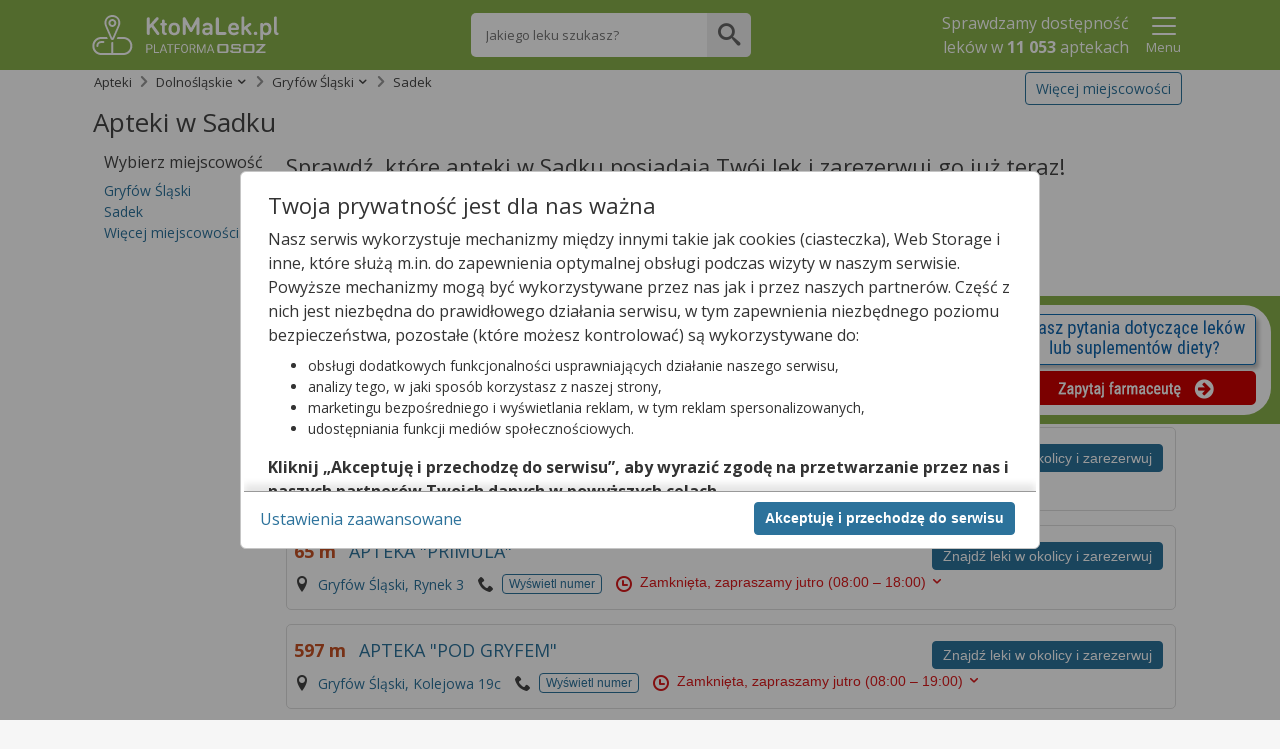

--- FILE ---
content_type: text/html;charset=UTF-8
request_url: https://ktomalek.pl/apteki/gryfow-slaski/sadek/ac-101226/ad-1
body_size: 19708
content:
<!DOCTYPE HTML SYSTEM "about:legacy-compat">
<html lang="pl"><head><meta content="IE=Edge" http-equiv="X-UA-Compatible"/><meta charset="utf-8"/><link onload="this.onload=null;this.rel=&apos;stylesheet&apos;" as="style" href="https://cdn.osoz.pl/common/ext/slick/1.0.0/slick.min.css" rel="preload"/><noscript><link media="screen" href="https://cdn.osoz.pl/common/ext/slick/1.0.0/slick.min.css" type="text/css" rel="stylesheet"/></noscript><link onload="this.onload=null;this.rel=&apos;stylesheet&apos;" as="style" href="https://cdn.osoz.pl/common/ext/jquery/1.13.2/ui/custom/jquery-ui.min.css" rel="preload"/><noscript><link media="screen" href="https://cdn.osoz.pl/common/ext/jquery/1.13.2/ui/custom/jquery-ui.min.css" type="text/css" rel="stylesheet"/></noscript><link onload="this.onload=null;this.rel=&apos;stylesheet&apos;" as="style" href="https://fonts.googleapis.com/css?family=Open+Sans:400,400italic,300italic,300,700,700italic&amp;subset=latin,latin-ext&amp;display=swap" rel="preload"/><noscript><link media="screen" href="https://fonts.googleapis.com/css?family=Open+Sans:400,400italic,300italic,300,700,700italic&amp;subset=latin,latin-ext&amp;display=swap" type="text/css" rel="stylesheet"/></noscript><link onload="this.onload=null;this.rel=&apos;stylesheet&apos;" as="style" href="https://cdn.osoz.pl/kml/common/themes/ktomalek/1.6.15/styles.min.css" rel="preload"/><noscript><link media="screen" href="https://cdn.osoz.pl/kml/common/themes/ktomalek/1.6.15/styles.min.css" type="text/css" rel="stylesheet"/></noscript>
    <!--[if lte IE 7]>
      <script src="https://cdn.osoz.pl/common/ext/html5shiv/3.7.3/html5shiv.min.js">/**/</script>
      <link rel="stylesheet" href="https://cdn.osoz.pl/kml/common/themes/ktomalek/1.6.15/ie7.min.css" media="screen">
    <![endif]-->
    <!--[if IE 8]>
      <script src="https://cdn.osoz.pl/common/ext/html5shiv/3.7.3/html5shiv.min.js">/**/</script>
      <link rel="stylesheet" href="https://cdn.osoz.pl/kml/common/themes/ktomalek/1.6.15/ie8.min.css" media="screen" />
    <![endif]-->
    <!--[if IE 9]>
      <link rel="stylesheet" href="https://cdn.osoz.pl/kml/common/themes/ktomalek/1.6.15/ie9.min.css" media="screen" />
    <![endif]-->
  <script src="https://cdn.osoz.pl/common/ext/jquery/1.12.1/ui/custom/external/jquery/jquery.min.js"></script><script src="https://cdn.osoz.pl/common/ext/jquery/1.13.2/ui/custom/jquery-ui.min.js"></script><script async="async" src="https://cdn.osoz.pl/common/ext/jquery/3.51.0/form/jquery.form.min.js"></script><script async="async" src="https://cdn.osoz.pl/common/ext/jquery/0.2.1/onscreen/jquery.onscreen.min.js"></script><script async="async" src="https://cdn.osoz.pl/common/ext/jquery/1.1/resize/jquery.resize.min.js"></script><script defer="defer" src="https://cdn.osoz.pl/kml/leon/javascript/aggregate/common-1.0.0.js"></script><meta content="yes" name="apple-mobile-web-app-capable"/><meta content="ktoMaLek" name="apple-mobile-web-app-title"/><link sizes="any" href="https://cdn.osoz.pl/kml/common/themes/ktomalek/favicon/favicon.ico" rel="icon"/><link type="image/svg+xml" href="https://cdn.osoz.pl/kml/common/themes/ktomalek/favicon/icon.svg" rel="icon"/><link href="https://cdn.osoz.pl/kml/common/themes/ktomalek/favicon/apple-touch-icon.png" rel="apple-touch-icon"/><link href="https://cdn.osoz.pl/kml/common/themes/ktomalek/favicon/manifest.webmanifest" rel="manifest"/><meta content="KtoMaLek" name="application-name"/><meta content="#88b04b" name="msapplication-TileColor"/><script src="https://cdn.osoz.pl/kml/leon/javascript/statistics/Statystyki-1.0.2.js"></script><script>
      var statystyki;
      $(document).ready(function () {
        statystyki = new Statystyki("/leon-www/statystyki/kmlaHit/", "/leon-www/statystyki/kmlaRezerwacjaHit/", "false", "false", "false");
      });
  </script><link onload="this.onload=null;this.rel=&apos;stylesheet&apos;" as="style" href="https://cdn.osoz.pl/kml/common/fonts/icomoon/icons.min.css" rel="preload"/><noscript><link media="screen" href="https://cdn.osoz.pl/kml/common/fonts/icomoon/icons.min.css" type="text/css" rel="stylesheet"/></noscript><title>Apteki w Sadku na KtoMaLek.pl &amp;ndash; znajdź najbliższą aptekę z Twoim lekiem!</title><meta content="width=device-width, initial-scale=1" name="viewport"/><meta content="2 days" name="revisit-after"/><meta content="pomoc@ktomalek.pl" name="reply-to"/><meta content="#ffffff" name="theme-color"/><meta content="https://cdn.osoz.pl/kml/common/themes/ktomalek/favicon/browserconfig.xml" name="msapplication-config"/><meta name="description" content="Apteki w Sadku na KtoMaLek.pl &ndash; sprawdź, kt&oacute;ra apteka w Sadku posiada Tw&oacute;j lek. Zarezerwuj lek i zapłać na miejscu w aptece."/><link rel="canonical" href="https://ktomalek.pl/apteki/gryfow-slaski/sadek/ac-101226/ad-1"/><meta property="og:image" content="https://osoz.pl/static_files/ktomalek/facebook/ktomaleklogo.gif"/><script type="application/ld+json">
        {
    "@context": "https://schema.org",
    "@type": "MedicalBusiness",
    "image": [
      "https://cdn.osoz.pl/kml/common/themes/images/logo-ktomalek.png" 
     ],
    "name": "KtoMaLek",
    "legalName": "Kamsoft S.A.",
    "description": "KAMSOFT S.A. to polska spółka informatyczna z główną siedzibą w Katowicach przy ulicy 1 Maja, specjalizująca się w projektowaniu oraz dostarczaniu zaawansowanych rozwiązań IT dla podmiotów działających na rynku ochrony zdrowia w Polsce.",
    "address": {
      "@type": "PostalAddress",
      "streetAddress": "1 Maja 133",
      "addressLocality": "Katowice",
      "postalCode": "40-235",
      "addressCountry": "PL",
      "addressRegion": "Śląskie" 
    },
    "geo": {
      "@type": "GeoCoordinates",
      "latitude": 50.259970,
      "longitude": 19.060080
    },
    "url": "https://KtoMaLek.pl/",
    "email": "biuro@kamsoft.pl",
    "telephone": "+48322090705",
    "sameAs": ["https://www.facebook.com/KtoMaLek/", "https://pl.wikipedia.org/wiki/Kamsoft", "https://www.facebook.com/ForumProduktowKAMSOFT/", "https://www.youtube.com/@KAMSOFTOSOZ", "https://pl.linkedin.com/company/kamsoft", "https://kamsoft.pl/", "https://lekarzebezkolejki.pl/"]
  }
      </script></head><body><script src="https://cdn.osoz.pl/common/int/cookies-manager/CookiesManager-1.0.0.js"></script><div data-keyboard="false" data-backdrop="static" style="display: none;" id="cookies" class="cookies"><section class="cookies-info" id="cookies-info"><div class="cookies-wrapper"><div class="cookies-content"><div class="cookies-scrolled"><p class="h2 m:0">Twoja prywatność jest dla nas ważna</p><p>Nasz serwis wykorzystuje mechanizmy między innymi takie jak cookies (ciasteczka), Web Storage i inne,
              które służą m.in. do zapewnienia optymalnej obsługi podczas wizyty w naszym serwisie. Powyższe mechanizmy
              mogą być wykorzystywane przez nas jak i przez naszych partnerów. Część z nich jest niezbędna do
              prawidłowego działania serwisu, w tym zapewnienia niezbędnego poziomu bezpieczeństwa, pozostałe (które
              możesz kontrolować) są wykorzystywane do:</p><ul><li>obsługi dodatkowych funkcjonalności usprawniających działanie naszego serwisu,</li><li>analizy tego, w jaki sposób korzystasz z naszej strony,</li><li>marketingu bezpośredniego i wyświetlania reklam, w tym reklam spersonalizowanych,</li><li>udostępniania funkcji mediów społecznościowych.</li></ul><p><b>Kliknij „Akceptuję i przechodzę do serwisu”, aby wyrazić zgodę na przetwarzanie przez nas i naszych
              partnerów Twoich danych w powyższych celach.</b></p><p>Pamiętaj, że wyrażenie zgody jest dobrowolne, a wyrażoną zgodę możesz w każdej chwili cofnąć, możesz też
              wycofać zgodę na przetwarzanie Twoich danych tylko w niektórych celach. Jeżeli chcesz dowiedzieć się
              więcej lub chcesz przeprowadzić konfigurację szczegółową, to możesz tego dokonać za pomocą „Ustawień
              zaawansowanych”.</p><p>Więcej informacji na temat wykorzystywania narzędzi zewnętrznych w naszym serwisie znajdziesz w
              <a target="_blank" href="https://ktomalek.pl/leon-www/info/regulamin">Regulaminie Serwisu</a>.</p></div></div><div class="cookies-buttons"><div><button class="b:pri f-w:b" id="btnCookiesAll" type="button">Akceptuję i przechodzę do serwisu</button></div><div><a class="m-r:l" id="btnCookiesOptions" href="#">Ustawienia zaawansowane</a></div></div></div></section><section class="cookies-options" id="cookies-options"><div class="cookies-wrapper"><div class="cookies-content"><div class="cookies-scrolled"><p class="h2 m:0 m-b:s">Ustawienia zaawansowane</p><p>Przetwarzamy informacje pozyskane przy wykorzystaniu technologii cookies, Web Storage i innych wyłącznie
              w celach wymienionych poniżej. Część z tych informacji jest niezbędna dla działania naszego serwisu, w
              pozostałym zakresie możesz skonfigurować swoje preferencje w zakresie poszczególnych celów, poprzez
              zaznaczenie stosownej zgody przy każdym z nich. Możesz też wyrazić zgodę na wszystkie cele poprzez
              wybranie klawisza „Akceptuję wszystko i przechodzę do serwisu”.</p><hr class="dotted"/><div><div class="flex"><p aria-hidden="true" class="h3 f-w:b flex-g">Niezbędne</p><p class="c:green f-w:b t-t:u">Zawsze aktywne</p></div><p class="f-s:s">Mechanizmy o charakterze niezbędnym są wymagane do prawidłowego działania naszego
                serwisu. Bez nich część przygotowanych dla Ciebie funkcjonalności nie będzie działać poprawnie lub nie
                będzie działać wcale. Te mechanizmy są konieczne do funkcjonowania naszego serwisu, dlatego są zawsze
                aktywne (nie możesz ich wyłączyć).</p></div><hr class="dotted"/><div class="m-b"><div class="field-toggle compact field-inline"><p aria-hidden="true" class="h3 f-w:b flex-g">Funkcjonalne</p><label><input type="checkbox" id="cookiesFunctional" name="functional"/><span class="tgg-c"><span id="cookies2Label" class="tgg-f">Zgadzam się na ciasteczka funkcjonalne</span><span aria-hidden="true" class="tgg-s"><span class="tgg-n">Nie</span><span class="tgg-y">Tak</span></span></span><span aria-hidden="true" class="tgg-desc"><span class="tgg-n">Nieaktywne</span><span class="tgg-y">Aktywne</span></span></label></div><p class="f-s:s">Mechanizmy funkcjonalne są wykorzystywane przez dodatkowe funkcjonalności serwisu.
                Możesz z nich zrezygnować, ale w takim przypadku skorzystanie z części funkcjonalności serwisu
                będzie utrudnione lub wręcz niemożliwe. Informacje zawarte w przedmiotowych mechanizmach mogą być
                przetwarzane także przez naszych partnerów (Facebook, Disquas, Youtube, Whitepress). Więcej informacji
                o wykorzystywanych przez nas narzędziach zewnętrznych znajdziesz w naszej Polityce Prywatności
                wskazanej w Regulaminie naszego Serwisu.</p></div><hr class="dotted"/><div class="m-b"><div class="field-toggle compact field-inline"><p aria-hidden="true" class="h3 f-w:b flex-g">Analityczne i statystyczne</p><label><input type="checkbox" id="cookiesAnalyticsAndStatistics" name="analyticsAndStatistics"/><span class="tgg-c"><span id="cookies3Label" class="tgg-f">Zgadzam się na ciasteczka analityczne i statystyczne</span><span aria-hidden="true" class="tgg-s"><span class="tgg-n">Nie</span><span class="tgg-y">Tak</span></span></span><span aria-hidden="true" class="tgg-desc"><span class="tgg-n">Nieaktywne</span><span class="tgg-y">Aktywne</span></span></label></div><p class="f-s:s">Mechanizmy analityczne pomagają nam zrozumieć w jaki sposób użytkownicy poruszają się po
                naszym serwisie, a także które strony serwisu cieszą się największą popularnością. Dzięki tym
                mechanizmom jesteśmy w stanie lepiej przygotowywać nowe funkcjonalności naszego serwisu oraz
                optymalizować działanie już istniejących. Informacje zawarte w przedmiotowych mechanizmach mogą być
                przetwarzane także przez naszych partnerów (Google LLC, Microsoft Corporation). Więcej informacji o wykorzystywanych przez nas
                narzędziach zewnętrznych znajdziesz w naszej Polityce Prywatności wskazanej w Regulaminie naszego
                Serwisu.</p></div><hr class="dotted"/><div class="m-b"><p aria-hidden="true" class="h3 f-w:b flex-g">Reklamowe</p><p>Mechanizmy reklamowe są wykorzystywane przez nas oraz naszych partnerów do budowania kontentu
                reklamowego w naszym serwisie – lista partnerów może ulegać zmianie, jej aktualną wersję zawsze
                znajdziesz w tym miejscu. Więcej informacji o wykorzystywanych przez nas narzędziach zewnętrznych
                znajdziesz w naszej Polityce Prywatności wskazanej w Regulaminie naszego Serwisu.
              </p><p>Nasi partnerzy: </p><ul><li><button data-slider="dostawcy-google" class="link switcher" type="button">
                    Google
                  </button><div style="display: none;" id="dostawcy-google" class="slider">
                    https://www.google.com/policies/technologies/partner-sites/
                  </div></li><li><button data-slider="dostawcy" class="link switcher" type="button">
                    Sieć marketingowa Google
                  </button><div style="display: none;" id="dostawcy" class="slider"><ul><li>Aarki - http://corp.aarki.com/privacy</li><li>Adara Media - https://adara.com/2018/04/10/adara-gdpr-faq/</li><li>Adform - https://site.adform.com/uncategorized/product-and-services-privacy-policy/</li><li>Adikteev - https://www.adikteev.com/eu/privacy/</li><li>Adludio - https://www.adludio.com/terms-conditions/</li><li>AdMaxim - http://www.admaxim.com/admaxim-privacy-policy/</li><li>Akamai - http://www.akamai.com/compliance/privacy</li><li>Amazon - https://www.amazon.co.uk/gp/help/customer/display.html?nodeId=201909010</li><li>Amobee - https://www.amobee.com/trust/privacy-guidelines</li><li>Arrivalist - https://www.arrivalist.com/privacy#gdpr</li><li>Avocet - http://avocet.io/privacy-portal</li><li>Bannerflow - https://www.bannerflow.com/privacy</li><li>Booking.com - https://www.booking.com/content/privacy.en-gb.html</li><li>Centro - http://privacy.centro.net/</li><li>Cint - https://www.cint.com/participant-privacy-notice/</li><li>Clinch - https://clinch.co/pages/privacy.html</li><li>Cloud Technologies - http://green.erne.co/assets/PolicyCT.pdf</li><li>Crimtan - https://crimtan.com/privacy-ctl/</li><li>Criteo - https://www.criteo.com/privacy</li><li>DataXu - https://docs.roku.com/published/userprivacypolicy/en/gb</li><li>Delta Projects - http://www.deltaprojects.com/data-collection-policy/</li><li>Demandbase - https://www.demandbase.com/privacy-policy/</li><li>DENTSU - http://www.dentsu.co.jp/terms/data_policy.html</li><li>Dstillery - https://dstillery.com/privacy-policy/</li><li>eBay - https://www.ebay.com/help/policies/member-behaviour-policies/user-privacy-notice-privacy-policy?id=4260#section12</li><li>emetriq - https://www.emetriq.com/datenschutz/</li><li>Exponential - http://exponential.com/privacy/</li><li>Facebook - https://www.facebook.com/about/privacy/update</li><li>Fractional Media - https://www.fractionalmedia.com/privacy-policy</li><li>FUSIO BY S4M - http://www.s4m.io/privacy-policy/</li><li>Gemius - https://www.gemius.com/cookie-policy.html</li><li>GroupM - https://www.groupm.com/privacy-policy</li><li>Impact - https://impact.com/privacy-policy/</li><li>Index Exchange - http://www.indexexchange.com/privacy/</li><li>Infectious Media - https://impressiondesk.com/</li><li>intelliAd - https://www.intelliad.de/datenschutz</li><li>IPONWEB - http://www.bidswitch.com/privacy-policy/</li><li>LifeStreet - http://www.lifestreet.com/privacy</li><li>Liftoff - https://liftoff.io/privacy-policy/</li><li>LiveRamp - https://liveramp.com/service-privacy-policy/</li><li>Localsensor - https://www.localsensor.com/privacy.html</li><li>LoopMe - https://loopme.com/privacy/</li><li>Lotame - https://www.lotame.com/about-lotame/privacy/</li><li>MainADV - http://www.mainad.com/privacy-policy</li><li>Manage.com - https://www.manage.com/privacy-policy/</li><li>Marketing Science Consulting Group, Inc. - http://mktsci.com/privacy_policy.htm</li><li>MediaMath - http://www.mediamath.com/privacy-policy/</li><li>Mobitrans - http://www.mobitrans.net/privacy-policy/</li><li>Mobpro - http://mobpro.com/privacy.html</li><li>Moloco Ads - http://www.molocoads.com/private-policy.html</li><li>MSI-ACI - http://site.msi-aci.com/Home/FlexTrackPrivacy</li><li>Nano Interactive - http://www.nanointeractive.com/privacy</li><li>NEORY GmbH - https://www.neory.com/privacy.html</li><li>Netflix - http://www.netflix.com/google-3PAS-info</li><li>Neustar - https://www.home.neustar/privacy</li><li>Omnicom Media Group - https://www.omnicommediagroup.com/disclaimer.htm</li><li>Optomaton - http://optomaton.com/privacy.html</li><li>OTTO - https://www.otto.de/shoppages/service/datenschutz</li><li>PERMODO - http://permodo.com/de/privacy.html</li><li>Publicis Media - https://www.publicismedia.de/datenschutz/</li><li>PubMatic - https://pubmatic.com/legal/privacy-policy/</li><li>PulsePoint - https://www.pulsepoint.com/privacy-policy</li><li>Quantcast - https://www.quantcast.com/privacy/</li><li>Rakuten Marketing - https://rakutenadvertising.com/legal-notices/services-privacy-policy/</li><li>Remerge - http://remerge.io/privacy-policy.html</li><li>Resolution Media - https://www.nonstoppartner.net</li><li>Resonate - https://www.resonate.com/privacy-policy/</li><li>RevJet - https://www.revjet.com/privacy</li><li>Roq.ad - https://www.roq.ad/privacy-policy</li><li>RTB House - https://www.rtbhouse.com/privacy-center/services-privacy-policy/</li><li>Rubicon Project - https://rubiconproject.com/rubicon-project-advertising-technology-privacy-policy/</li><li>Sift Media - https://www.sift.co/privacy</li><li>Simpli.fi - https://simpli.fi/simpli-fi-services-privacy-policy/</li><li>Sizmek - https://www.sizmek.com/privacy-policy/</li><li>Smaato - https://www.smaato.com/privacy/</li><li>Smadex - http://smadex.com/end-user-privacy-policy/</li><li>Smart - http://smartadserver.com/company/privacy-policy/</li><li>Smartology - https://www.smartology.net/privacy-policy/</li><li>Sociomantic - https://www.sociomantic.com/privacy/en/</li><li>Sojern - https://www.sojern.com/privacy/product-privacy-policy/</li><li>Sovrn - https://www.sovrn.com/privacy-policy/</li><li>Spotad - http://www.spotad.co/privacy-policy/</li><li>SpotX - https://www.spotx.tv/privacy-policy/</li><li>TabMo - http://static.tabmo.io.s3.amazonaws.com/privacy-policy/index.html</li><li>The Trade Desk - https://www.thetradedesk.com/general/privacy-policy</li><li>Tradedoubler AB - http://www.tradedoubler.com/en/privacy-policy/</li><li>TreSensa - http://tresensa.com/eu-privacy/index.html</li><li>TruEffect - https://trueffect.com/privacy-policy/</li><li>Verizon Media - https://www.verizonmedia.com/policies/ie/en/verizonmedia/privacy/index.html</li><li>Videology - https://videologygroup.com/en/privacy-policy/</li><li>Weborama - https://weborama.com/en/weborama-privacy-commitment/</li><li>Widespace - https://www.widespace.com/legal/privacy-policy-notice/</li><li>Amnet Nordics w/DBM - https://www.amnetgroup.com/en/uk/privacy-notice/</li><li>Value Media (PL) w/ DBM - https://valuemedia.pl/</li><li>Aegis Media Network w/ Invite Media (Europe) - https://www.dentsu.com/pl/pl/polityki/globalne-zasady-ochrony-prywatnosci</li></ul></div></li></ul><div class="field-toggle compact field-inline"><p class="h4 f-w:b flex-g" aria-hidden="true">Reklamowe niespersonalizowane</p><label><input type="checkbox" id="cookiesNonpersonalized" name="nonpersonalized"/><span class="tgg-c"><span id="cookies4Label" class="tgg-f">Zgadzam się na ciasteczka reklamowe niespersonalizowane</span><span aria-hidden="true" class="tgg-s"><span class="tgg-n">Nie</span><span class="tgg-y">Tak</span></span></span><span aria-hidden="true" class="tgg-desc"><span class="tgg-n">Nieaktywne</span><span class="tgg-y">Aktywne</span></span></label></div><p class="f-s:s">Mechanizmy wykorzystywane są do wyświetlenia reklamy na podstawie wyłącznie aktualnych
                informacji kontekstowych – np. zawartości otwartej strony, aktualnie wyszukiwanego hasła, przybliżonej
                lokalizacji (np. na poziomie miasta).</p><div class="field-toggle compact field-inline"><p class="h4 f-w:b flex-g" aria-hidden="true">Reklamowe spersonalizowane</p><label><input type="checkbox" id="cookiesPersonalized" name="personalized"/><span class="tgg-c"><span id="cookies4Label" class="tgg-f">Zgadzam się na ciasteczka reklamowe spersonalizowane</span><span aria-hidden="true" class="tgg-s"><span class="tgg-n">Nie</span><span class="tgg-y">Tak</span></span></span><span aria-hidden="true" class="tgg-desc"><span class="tgg-n">Nieaktywne</span><span class="tgg-y">Aktywne</span></span></label></div><p class="f-s:s">Reklamy spersonalizowane to reklamy dopasowane do potrzeb użytkowników. Mechanizmy
                wykorzystywane są do wyświetlenia reklamy na podstawie danych dotyczących wcześniejszych zachowań
                użytkownika, np. wyszukiwanych haseł, lokalizacji lub wizyt na stronach internetowych lub w
                aplikacjach. Zaznaczenie tej opcji pozwoli nam i naszym partnerom na dostarczenie treści lepiej
                dostosowanej do Twojej osoby. Jeśli zablokujesz te mechanizmy, reklamy skierowane do Ciebie będą gorzej
                dopasowane.</p></div><hr class="dotted"/><div class="t-a:c m-b:l m-t:l"><a id="btnCookiesSelected" href="#">Zapisz moje ustawienia i przejdź do serwisu</a></div></div></div><div class="cookies-buttons"><div><button autofocus="true" class="b:pri f-w:b" id="btnCookiesAll2" type="button">Akceptuję wszystko i przechodzę do serwisu</button></div><div><button class="b:brd b:s" id="btnCookiesBack" type="button">Powrót do informacji</button></div></div></div></section></div><script>
    function reloadPage(action) {
      if ((action === 'ACC_ALL') || (action === 'ACC_SEL_ALL') || (action === 'ACC_SEL')) {
        if (document.referrer != '') {
          var url = new URL(window.location.href);
          url.searchParams.set("bgar", btoa(document.referrer))
          window.location.href = url.toString();
        } else
          window.location.reload();
      }
    }
    var cm;
    var setSecure = true;
    
    if ('T' === 'N')
      setSecure = location.protocol.toLowerCase() === "https:";
    $(function() {
      cm = new CookiesManager({ version: '3', acceptAllFirstId: '#btnCookiesAll', acceptAllSecondId: '#btnCookiesAll2',
                                   acceptSelectedId: '#btnCookiesSelected', formId: '#cookies-options',
                                   infoId: '#cookies-info', showFormId: '#btnCookiesOptions', showInfoId: '#btnCookiesBack',
                                   popupId: '#cookies', actionCallback: reloadPage, secure: setSecure });
      cm.init();
    });
  </script><div id="skipLinks"><a href="#bodyContainer">Przejdź do głównej treści</a></div><div class="body"><div class="page"><header class="page-header has-searchbar"><div class="content"><div class="header-logo"><form method="POST" action="https://ktomalek.pl" id="ktoMaLekForm"><input aria-label="Strona główna" value="true" name="pokazStroneGlowna" type="hidden"/><a onclick="$(&apos;#ktoMaLekForm&apos;).submit(); return false;" href="https://KtoMaLek.pl"><img loading="lazy" height="50" width="187" alt="Logo strony" srcset="https://cdn.osoz.pl/kml/common/themes/images/logo-kml-po_white.svg" src="https://cdn.osoz.pl/kml/common/themes/images/logo-kml-po_white.png"/></a></form></div><div class="top-search-flex"><div class="top-search square"><form method="POST" action="https://ktomalek.pl" id="wyszukiwanieLekowHeaderForm"><input value="2" name="krok" type="hidden"/><input value="true" name="pokazStroneGlowna" type="hidden"/><label class="visually-hidden" for="szukanyLek">Wpisz nazwę leku</label><input maxlength="250" autocomplete="off" type="text" placeholder="Jakiego leku szukasz?" value="" class="top-search-input" name="szukanyLek" id="szukanyLek"/><input type="submit" onclick="wyszukajLekowHeader();" value="" class="top-search-button icon"/></form></div></div><div class="header-content"><div class="header-main"><div class="header-info"><p>Sprawdzamy dostępność <br/>leków w <b class="liczbaAptekWProjekcie" style="display:none">11 053</b> aptekach</p></div></div><div class="header-extras"><div class="popup-menu-button"><button data-desc="Menu" data-false="Pokaż" data-true="Ukryj" aria-label="Pokaż Menu" aria-expanded="false" type="button" class="link t-a:c" id="menuToggler" onclick="menuToggler()"><i class="icon-24 icon-menu"></i><i class="icon-24 icon-close-mobile"></i><span class="d:b f-s:s">Menu</span></button></div></div><script>
    function menuToggler() {
      "false"===$("#menuToggler").attr("aria-expanded")?($("#menuStrap").slideDown(),$("#menuToggler").attr("aria-expanded","true")):($("#menuStrap").slideUp(),$("#menuToggler").attr("aria-expanded","false"));
    }
  </script></div></div><section class="page-content popup-menu"><div class="content"><div data-logged="false" class="popup-menu-container" id="menuStrap"><div class="logged-out"><div class="t-a:c"><p class="f-w:b">Zaloguj się lub załóż konto</p></div><div class="box t-a:c"><a href="/leon-www/logowanie" class="b:pri">Zaloguj</a><a href="https://www.osoz.pl/osoz-www/aktywacja/zasady?zakladanieKonta=true&source=KML" class="b:sec">Załóż konto</a></div></div><hr class="dotted"/><div><a href="/l/lek/szukaj">Informacje o lekach</a><a href="/l/interakcje/pomiedzy-lekami">Interakcje</a><a href="/blog/porady">Poradniki o Zdrowiu</a><a href="/apteki">Apteki w Polsce</a><a href="/leki-dostepne-na-recepte">Leki na receptę</a><a href="/leki-dostepne-bez-recepty">Leki bez recepty</a><a href="/lista-lekow-refundowanych-2026">Leki refundowane</a><a href="/leki-65-dla-seniora">Leki 65+</a><a href="/ciaza-plus">Ciąża Plus</a><a href="/dziecko">Dziecko</a><a href="https://ktomalek.pl/ziolopedia/y-6962">Ziołopedia</a><a href="/l/substancje-skladniki-na-litere-a/l-1">Substancje i składniki</a></div></div></div></section><script>
      var n = $("#menuToggler"), o = $("#menuStrap");

      function closePM() {
        if (n) {
          n.attr("aria-pressed", "false"),
                  toggleLabel(n);
        }
        if (o && typeof o.hide === 'function') {
          o.hide();
        }
        if (typeof reflow === 'function') {
          reflow();
        }
      }

      $(document).on("click", function (e) {
        var t = $(e.target);
        if (!t.closest(n).length && !t.closest(o).length) {
          closePM();
        }
      });
      </script></header><div class="page-wrapper"><div class="page-main-wrapper"><div class="page-main">
  <!--[if lte IE 7]>
    <div class="box">
      <div class="ie7-des">
        <p class="h1">Napotkano problem</p>
        <p>Niniejsza strona nie wspiera przeglądarki Internet Explorer w wersji 7 i starszych.</p>
      </div>
      <div class="ie7-img">
        <img src="https://cdn.osoz.pl/kml/common/themes/images/przerwa-serwisowa.png" alt="Ilustracja narzędzi" loading="lazy"/>
      </div>
    </div>
  <![endif]-->
  <noscript><div class="page-content"><div class="content"><div id="noScriptContent" class="box"><div class="mg-0 tg-5 dg-5 t-a:c "><p class="h1 m-t:xxl">Napotkano problem</p><p class="f-s:m">Niniejsza strona potrzebuje obsługi javascript aby działać.</p></div><div class="mg-0 tg-5 dg-5 t-a:r t-a:c-m"><img loading="lazy" src="https://cdn.osoz.pl/kml/common/themes/images/przerwa-serwisowa.png" alt="Ilustracja narzędzi"/></div></div></div></div></noscript><div role="main" class="main-content" id="bodyContainer"><div class="page-content"><div class="content">
                 
<script src="https://cdn.osoz.pl/kml/leon/javascript/shared/UtilsWspolne-1.0.2.js"></script><script type="application/ld+json">
    {"image":"https://ktomalek.pl/leon-www/resources/themes/images/logo-kml-po_white.png","@type":"Pharmacy","name":"Apteki sadek","description":"Apteki sadek na KtoMaLek.pl. Znajdź i zarezerwuj lek w najbliższej aptece!","openingHours":"Mo-Su","telephone":"326091261","department":[{"address":{"streetAddress":"Malownicza 1","@type":"PostalAddress","postalCode":"59-620","addressLocality":"Gryfów Śląski"},"@type":"Pharmacy","name":"APTEKA REMEDIUM","telephone":"757136032","openingHours":"Mo 08:00-18:00, Tu 08:00-18:00, We 08:00-18:00, Th 08:00-18:00, Fr 08:00-18:00, Sa 09:00-13:00"},{"address":{"streetAddress":"Rynek 3","@type":"PostalAddress","postalCode":"59-620","addressLocality":"Gryfów Śląski"},"@type":"Pharmacy","name":"APTEKA \"PRIMULA\"","telephone":"757813923","openingHours":"Mo 08:00-18:00, Tu 08:00-18:00, We 08:00-18:00, Th 08:00-18:00, Fr 08:00-18:00, Sa 09:00-13:00"},{"address":{"streetAddress":"Kolejowa 19c","@type":"PostalAddress","postalCode":"59-620","addressLocality":"Gryfów Śląski"},"@type":"Pharmacy","name":"APTEKA \"POD GRYFEM\"","telephone":"757811425","openingHours":"Mo 08:00-19:00, Tu 08:00-19:00, We 08:00-19:00, Th 08:00-19:00, Fr 08:00-19:00, Sa 08:00-17:00, Su 10:00-17:00"},{"address":{"streetAddress":"Akacjowa 23","@type":"PostalAddress","postalCode":"59-620","addressLocality":"Gryfów Śląski"},"@type":"Pharmacy","name":"APTEKA \"BUSOLA\"","telephone":"756120384","openingHours":"Mo 08:00-18:00, Tu 08:00-18:00, We 08:00-18:00, Th 08:00-18:00, Fr 08:00-18:00, Sa 09:00-13:00"},{"address":{"streetAddress":"Jeleniogórska 5","@type":"PostalAddress","postalCode":"59-620","addressLocality":"Gryfów Śląski"},"@type":"Pharmacy","name":"NOWA APTEKA POD GRYFEM","telephone":"665300913","openingHours":"Mo 08:30-19:00, Tu 08:30-19:00, We 08:30-19:00, Th 08:30-19:00, Fr 08:30-19:00, Sa 08:30-16:30"}],"@context":"http://schema.org","email":"pomoc@ktomalek.pl"}
  </script><script type="application/ld+json">
        {"itemListElement":[{"item":{"name":"Apteki","@id":"https://ktomalek.pl/apteki"},"@type":"ListItem","position":"1"},{"item":{"name":"Dolnośląskie","@id":"https://ktomalek.pl/apteki/dolnoslaskie/aj-2/ad-1"},"@type":"ListItem","position":"2"},{"item":{"name":"Gryfów Śląski","@id":"https://ktomalek.pl/apteki/gryfow-slaski/M212014/ad-1"},"@type":"ListItem","position":"3"},{"item":{"name":"Sadek","@id":"https://ktomalek.pl/apteki/null/sadek/ac-101226/ad-1"},"@type":"ListItem","position":"4"}],"@type":"BreadcrumbList","@context":"http://schema.org"}
    </script><script>
    document.documentElement.className += (("ontouchstart" in document.documentElement) ? ' touch' : ' no-touch');
  </script><ul class="breadcrumb"><li><a href="https://ktomalek.pl/apteki">Apteki</a></li><li data-dropdown="true"><a class="mouse-only" href="https://ktomalek.pl/apteki/dolnoslaskie/aj-2/ad-1">Dolnośląskie</a><button aria-expanded="false" data-slider="drop-2" class="touch-only switcher" type="button"><span>Dolnośląskie</span></button><ul id="drop-2"><li class="touch-only"><a href="https://ktomalek.pl/apteki/dolnoslaskie/aj-2/ad-1">Dolnośląskie</a></li><li><a href="https://ktomalek.pl/apteki/kujawsko-pomorskie/aj-4/ad-1">Kujawsko-pomorskie</a></li><li><a href="https://ktomalek.pl/apteki/lodzkie/aj-10/ad-1">Łódzkie</a></li><li><a href="https://ktomalek.pl/apteki/lubelskie/aj-6/ad-1">Lubelskie</a></li><li><a href="https://ktomalek.pl/apteki/lubuskie/aj-8/ad-1">Lubuskie</a></li><li><a href="https://ktomalek.pl/apteki/malopolskie/aj-12/ad-1">Małopolskie</a></li><li><a href="https://ktomalek.pl/apteki/mazowieckie/aj-14/ad-1">Mazowieckie</a></li><li><a href="https://ktomalek.pl/apteki/opolskie/aj-16/ad-1">Opolskie</a></li><li><a href="https://ktomalek.pl/apteki/podkarpackie/aj-18/ad-1">Podkarpackie</a></li><li><a href="https://ktomalek.pl/apteki/podlaskie/aj-20/ad-1">Podlaskie</a></li><li><a href="https://ktomalek.pl/apteki/pomorskie/aj-22/ad-1">Pomorskie</a></li><li><a href="https://ktomalek.pl/apteki/slaskie/aj-24/ad-1">Śląskie</a></li><li><a href="https://ktomalek.pl/apteki/swietokrzyskie/aj-26/ad-1">Świętokrzyskie</a></li><li><a href="https://ktomalek.pl/apteki/warminsko-mazurskie/aj-28/ad-1">Warmińsko-mazurskie</a></li><li><a href="https://ktomalek.pl/apteki/wielkopolskie/aj-30/ad-1">Wielkopolskie</a></li><li><a href="https://ktomalek.pl/apteki/zachodniopomorskie/aj-32/ad-1">Zachodniopomorskie</a></li></ul></li><li data-dropdown="true"><a class="mouse-only" href="https://ktomalek.pl/apteki/gryfow-slaski/M212014/ad-1">Gryfów Śląski</a><button aria-expanded="false" data-slider="drop-3" class="touch-only switcher" type="button"><span>Gryfów Śląski</span></button><ul id="drop-3"><li class="touch-only"><a href="https://ktomalek.pl/apteki/gryfow-slaski/M212014/ad-1">Gryfów Śląski</a></li><li><a href="https://ktomalek.pl/apteki/mirsk/M212044/ad-1">Mirsk</a></li><li><a href="https://ktomalek.pl/apteki/luban/M210011/ad-1">Lubań</a></li><li><a href="https://ktomalek.pl/apteki/swieradow-zdroj/M210021/ad-1">Świeradów-Zdrój</a></li><li><a href="https://ktomalek.pl/apteki/lwowek-slaski/M212034/ad-1">Lwówek Śląski</a></li><li><a href="https://ktomalek.pl/apteki/wlen/M212054/ad-1">Wleń</a></li><li><a href="https://ktomalek.pl/apteki/nowogrodziec/M201044/ad-1">Nowogrodziec</a></li><li><a href="https://ktomalek.pl/apteki/piechowice/M206031/ad-1">Piechowice</a></li><li><a href="https://ktomalek.pl/apteki/szklarska-poreba/M206041/ad-1">Szklarska Poręba</a></li><li><a href="https://ktomalek.pl/apteki/zawidow/M225011/ad-1">Zawidów</a></li><li><a href="https://ktomalek.pl/apteki/boleslawiec/M201011/ad-1">Bolesławiec</a></li><li><a href="https://ktomalek.pl/apteki/jelenia-gora/M261011/ad-1">Jelenia Góra</a></li><li><a href="https://ktomalek.pl/apteki/zgorzelec/M225021/ad-1">Zgorzelec</a></li><li><a href="https://ktomalek.pl/apteki/wegliniec/M225064/ad-1">Węgliniec</a></li><li><a href="https://ktomalek.pl/apteki/swierzawa/M226044/ad-1">Świerzawa</a></li><li><a href="https://ktomalek.pl/apteki/bogatynia/M225034/ad-1">Bogatynia</a></li><li><a href="https://ktomalek.pl/apteki/piensk/M225044/ad-1">Pieńsk</a></li><li><a href="https://ktomalek.pl/apteki/wojcieszow/M226011/ad-1">Wojcieszów</a></li><li><a href="https://ktomalek.pl/apteki/zlotoryja/M226021/ad-1">Złotoryja</a></li><li><a href="https://ktomalek.pl/apteki/karpacz/M206011/ad-1">Karpacz</a></li><li><a href="https://ktomalek.pl/apteki/kowary/M206021/ad-1">Kowary</a></li><li><a href="https://ktomalek.pl/apteki/prusice/M220024/ad-1">Prusice</a></li><li><a href="https://ktomalek.pl/apteki/kamienna-gora/M207011/ad-1">Kamienna Góra</a></li><li><a href="https://ktomalek.pl/apteki/bolkow/M205024/ad-1">Bolków</a></li><li><a href="https://ktomalek.pl/apteki/jawor/M205011/ad-1">Jawor</a></li><li><a href="https://ktomalek.pl/apteki/lubawka/M207034/ad-1">Lubawka</a></li><li><a href="https://ktomalek.pl/apteki/chocianow/M216014/ad-1">Chocianów</a></li><li><a href="https://ktomalek.pl/apteki/legnica/M262011/ad-1">Legnica</a></li><li><a href="https://ktomalek.pl/apteki/przemkow/M216054/ad-1">Przemków</a></li><li><a href="https://ktomalek.pl/apteki/boguszow-gorce/M221011/ad-1">Boguszów-Gorce</a></li><li><a href="https://ktomalek.pl/apteki/szczawno-zdroj/M221031/ad-1">Szczawno-Zdrój</a></li><li><a href="https://ktomalek.pl/apteki/strzegom/M219064/ad-1">Strzegom</a></li><li><a href="https://ktomalek.pl/apteki/swiebodzice/M219021/ad-1">Świebodzice</a></li><li><a href="https://ktomalek.pl/apteki/walbrzych/M263011/ad-1">Wałbrzych</a></li><li><a href="https://ktomalek.pl/apteki/mieroszow/M221064/ad-1">Mieroszów</a></li><li><a href="https://ktomalek.pl/apteki/lubin/M211011/ad-1">Lubin</a></li><li><a href="https://ktomalek.pl/apteki/polkowice/M216044/ad-1">Polkowice</a></li><li><a href="https://ktomalek.pl/apteki/prochowice/M209074/ad-1">Prochowice</a></li><li><a href="https://ktomalek.pl/apteki/jaworzyna-slaska/M219044/ad-1">Jaworzyna Śląska</a></li><li><a href="https://ktomalek.pl/apteki/jedlina-zdroj/M221021/ad-1">Jedlina-Zdrój</a></li><li><a href="https://ktomalek.pl/apteki/zarow/M219084/ad-1">Żarów</a></li><li><a href="https://ktomalek.pl/apteki/gluszyca/M221054/ad-1">Głuszyca</a></li><li><a href="https://ktomalek.pl/apteki/swidnica/M219011/ad-1">Świdnica</a></li><li><a href="https://ktomalek.pl/apteki/scinawa/M211044/ad-1">Ścinawa</a></li><li><a href="https://ktomalek.pl/apteki/sroda-slaska/M218044/ad-1">Środa Śląska</a></li><li><a href="https://ktomalek.pl/apteki/glogow/M203011/ad-1">Głogów</a></li><li><a href="https://ktomalek.pl/apteki/kudowa-zdroj/M208031/ad-1">Kudowa-Zdrój</a></li><li><a href="https://ktomalek.pl/apteki/pieszyce/M202031/ad-1">Pieszyce</a></li><li><a href="https://ktomalek.pl/apteki/bielawa/M202011/ad-1">Bielawa</a></li><li><a href="https://ktomalek.pl/apteki/sobotka/M223074/ad-1">Sobótka</a></li><li><a href="https://ktomalek.pl/apteki/radkow/M208124/ad-1">Radków</a></li><li><a href="https://ktomalek.pl/apteki/nowa-ruda/M208041/ad-1">Nowa Ruda</a></li><li><a href="https://ktomalek.pl/apteki/dzierzoniow/M202021/ad-1">Dzierżoniów</a></li><li><a href="https://ktomalek.pl/apteki/katy-wroclawskie/M223044/ad-1">Kąty Wrocławskie</a></li><li><a href="https://ktomalek.pl/apteki/brzeg-dolny/M222014/ad-1">Brzeg Dolny</a></li><li><a href="https://ktomalek.pl/apteki/duszniki-zdroj/M208011/ad-1">Duszniki-Zdrój</a></li><li><a href="https://ktomalek.pl/apteki/szczytna/M208144/ad-1">Szczytna</a></li><li><a href="https://ktomalek.pl/apteki/pilawa-gorna/M202041/ad-1">Piława Górna</a></li><li><a href="https://ktomalek.pl/apteki/polanica-zdroj/M208051/ad-1">Polanica-Zdrój</a></li><li><a href="https://ktomalek.pl/apteki/gora/M204014/ad-1">Góra</a></li><li><a href="https://ktomalek.pl/apteki/niemcza/M202074/ad-1">Niemcza</a></li><li><a href="https://ktomalek.pl/apteki/oborniki-slaskie/M220014/ad-1">Oborniki Śląskie</a></li><li><a href="https://ktomalek.pl/apteki/klodzko/M208021/ad-1">Kłodzko</a></li><li><a href="https://ktomalek.pl/apteki/zabkowice-slaskie/M224054/ad-1">Ząbkowice Śląskie</a></li><li><a href="https://ktomalek.pl/apteki/bardo/M224014/ad-1">Bardo</a></li><li><a href="https://ktomalek.pl/apteki/wroclaw/M264011/ad-1">Wrocław</a></li><li><a href="https://ktomalek.pl/apteki/zmigrod/M220064/ad-1">Żmigród</a></li><li><a href="https://ktomalek.pl/apteki/bystrzyca-klodzka/M208064/ad-1">Bystrzyca Kłodzka</a></li><li><a href="https://ktomalek.pl/apteki/trzebnica/M220034/ad-1">Trzebnica</a></li><li><a href="https://ktomalek.pl/apteki/strzelin/M217044/ad-1">Strzelin</a></li><li><a href="https://ktomalek.pl/apteki/siechnice/M223084/ad-1">Siechnice</a></li><li><a href="https://ktomalek.pl/apteki/zloty-stok/M224074/ad-1">Złoty Stok</a></li><li><a href="https://ktomalek.pl/apteki/ziebice/M224064/ad-1">Ziębice</a></li><li><a href="https://ktomalek.pl/apteki/wiazow/M217054/ad-1">Wiązów</a></li><li><a href="https://ktomalek.pl/apteki/ladek-zdroj/M208084/ad-1">Lądek-Zdrój</a></li><li><a href="https://ktomalek.pl/apteki/stronie-slaskie/M208134/ad-1">Stronie Śląskie</a></li><li><a href="https://ktomalek.pl/apteki/olawa/M215011/ad-1">Oława</a></li><li><a href="https://ktomalek.pl/apteki/jelcz-laskowice/M215034/ad-1">Jelcz-Laskowice</a></li><li><a href="https://ktomalek.pl/apteki/olesnica/M214011/ad-1">Oleśnica</a></li><li><a href="https://ktomalek.pl/apteki/milicz/M213034/ad-1">Milicz</a></li><li><a href="https://ktomalek.pl/apteki/twardogora/M214084/ad-1">Twardogóra</a></li><li><a href="https://ktomalek.pl/apteki/bierutow/M214024/ad-1">Bierutów</a></li><li><a href="https://ktomalek.pl/apteki/sycow/M214074/ad-1">Syców</a></li><li><a href="https://ktomalek.pl/apteki/miedzylesie/M208104/ad-1">Międzylesie</a></li><li><a href="https://ktomalek.pl/apteki/miedzyborz/M214054/ad-1">Międzybórz</a></li><li><a href="https://ktomalek.pl/apteki/wasosz/M204044/ad-1">Wąsosz</a></li><li><a href="https://ktomalek.pl/apteki/wolow/M222034/ad-1">Wołów</a></li><li><a href="https://ktomalek.pl/apteki/chojnow/M209011/ad-1">Chojnów</a></li><li><a href="https://ktomalek.pl/apteki/lubomierz/M212024/ad-1">Lubomierz</a></li></ul></li><li><span>Sadek</span></li></ul><a class="b:brd fl:r tab:u" href="/apteki">Więcej miejscowości</a><h1>Apteki w Sadku </h1><div class="box"><div class="mg-12 dg-2"><div class="des:u"><h4 class="m-t:0">Wybierz miejscowość</h4><ul class="l-s:u"><li><a href="/apteki/gryfow-slaski/M212014/ad-1">Gryfów Śląski</a></li><li><a href="/apteki/gryfow-slaski/sadek/ac-101226/ad-1" class="t-t:c">Sadek</a></li><li><a href="/apteki">Więcej miejscowości...</a></li></ul></div><select class="tab:m m-b:xl" id="listaMiastMobile"><option selected="selected" value="">-- wybierz miejscowość --</option><option value="/apteki/gryfow-slaski/M212014/ad-1">Gryfów Śląski</option><option value="/apteki/gryfow-slaski/sadek/ac-101226/1">Sadek</option><option value="/apteki">Więcej miejscowości...</option></select></div><div class="mg-12 dg-10"><div class="box"><div class="box search-box" id="lekiSzukanie"><h2 class="m-t:0 t:b">Sprawdź, które apteki w Sadku posiadają Twój lek i zarezerwuj go już teraz!</h2><section id="kontenerSzukanieLekow" class="search-container"><div id="boxSzukajLeki" class="search-outer"><div class="search-inner search-inner-narrow"><div class="search-content" role="search"><p id="searchLekiLabel">Wpisz nazwę leku </p><form onsubmit="return wyszukajLekowAptekiSubmit()" method="POST" action="https://ktomalek.pl"><div class="field-search-text m-b" id="searchBox"><div><input aria-labelledby="searchLekiLabel" autofocus="autofocus" autocomplete="off" name="szukanyLek" placeholder="Wpisz nazwę leku" id="searchApteki" maxlength="250" value="" type="search"/></div><div><button aria-label="Szukaj leku" id="showLeki" class="b:pri" type="submit"><i class="icon-24 icon-search"> </i><span class="pha:u">Szukaj leku</span></button></div><input value="2" name="krok" type="hidden"/><input value="true" name="pokazStroneGlowna" type="hidden"/><input value="15.4145051" name="lon" type="hidden"/><input value="51.0281455" name="lat" type="hidden"/></div></form></div><div style="position: relative" class="search-messages"><p id="errorSzukaj" class="form-error" style="display: none"> 
                        Minimalna długość to 3 znaki.</p></div><div class="search-content"><p class="f-s:l">W pobliżu Sadku jest <strong>5</strong> aptek.</p></div></div></div></section></div></div><div class="tabs full-width"><ul class="tab:u"><li id="tab1Selector"><a class="t-a:c" href="#tab1" id="tabTylkoOtwarte"><span class="title">Tylko otwarte apteki</span></a></li><li id="tab2Selector"><a class="t-a:c" href="#$tab2" id="tabWszystkieApteki"><span class="title">Wszystkie apteki</span></a></li></ul><div class="box m-b pha:m"><label class="h4">Wybierz typ aptek</label><select onchange="window.location.href=this.value;"><option value="https://ktomalek.pl/apteki/gryfow-slaski/sadek/ac-101226/ad-1">Tylko otwarte apteki</option><option value="https://ktomalek.pl/apteki/gryfow-slaski/sadek/ac-101226/ad-1" selected="selected">Wszystkie apteki</option></select></div><div class="box" id="tab1"><div class="t-a:c"><img class="img--auto" id="loader" loading="lazy" src="https://cdn.osoz.pl/kml/common/themes/images/loader.gif" alt=""/></div></div><div class="box" id="tab2"><div class="results-item"><div class="box"><input autocomplete="off" value="" type="hidden" id="pokazApteke-876633"/><div class="des:u"><button aria-label="Znajdź leki w okolicy i zarezerwuj" id="rezerwuj_id_desu_876633" type="button" onclick="gaHit('Przejdź do ofert','Lista aptek','Znajdź leki w okolicy i zarezerwuj'); location.href='https://ktomalek.pl/szukam/leku/gryfow-slaski/5qKZj-NvnWc/5g5F'" class="b:pri fl:r"><span>Znajdź leki w okolicy i zarezerwuj</span></button></div><h4 class="h3 m-t:0"><b class="c:orange f-w:left m-r:s fl:l">40&nbsp;m&nbsp;</b><a data-sens="1" href="/apteki/apteka-remedium/gryfow-slaski/an-876633">APTEKA REMEDIUM</a></h4><p class="p-icon"><i class="icon-16 icon-location"></i><a data-sens="1" href="https://ktomalek.pl/szukam/leku/gryfow-slaski/5qKZj-NvnWc/5g5F">Gryfów Śląski, Malownicza 1</a></p><p class="p-icon"><i class="icon-16 icon-phone"></i><button type="button" class="b:sec b:xs m:0 p-b:xs p-t:xs v-a:t" onclick="pokazTelefon(this);gaHit(&apos;Apteki&apos;, &apos;Wyświetl numer&apos;,&apos;Id apteki: 876633&apos;,                                null,null, 876633,&apos;KTF&apos;); return false;">Wyświetl numer</button><a onclick="gaHit(&apos;Apteki&apos;, &apos;Zadzwoń&apos;,&apos;Id apteki: 876633&apos;); return false;" style="display:none" data-sens="1" href="tel:757136032">75 713 60 32</a></p><p class="p-icon c:red"><i class="icon-16 icon-clock c:i"></i><button onclick="gaHit(&apos;Oferty&apos;, &apos;Sprawdź godziny otwarcia&apos;,&apos;Id apteki: 876633&apos;, null, null,                                 876633, &apos;SGO&apos;);" data-slider="godziny_tabs-2_876633" class="switcher chevron c:i" type="button"><span id="aktualneInfoTekst_tabs-2_876633">Zamknięta, zapraszamy jutro <span class="no-wrap">(08:00 &ndash; 18:00)</span></span></button></p><div class="tab:m t-a:r"><button aria-label="Znajdź leki w okolicy i zarezerwuj" id="rezerwuj_id_tabm_876633" type="button" onclick="gaHit('Przejdź do ofert','Lista aptek','Znajdź leki w okolicy i zarezerwuj'); location.href='https://ktomalek.pl/szukam/leku/gryfow-slaski/5qKZj-NvnWc/5g5F'" class="b:pri"><span>Znajdź leki w okolicy i zarezerwuj</span></button></div></div><div style="display: none;" class="box" id="godziny_tabs-2_876633"><h4>Czynne w godzinach</h4><div class="flex flex-w f-s:s"><p class="m-t:0 m-r"><span class="d:b">poniedziałek - piątek</span><b class="w-s:n">08:00 &ndash; 18:00</b></p><p class="m-t:0 m-r"><span class="d:b">sobota</span><b class="w-s:n">09:00 &ndash; 13:00</b></p><p class="m-t:0 m-r"><span class="d:b">niedziela handlowa</span><b class="w-s:n">nieczynne</b></p><p class="m-t:0 m-r"><span class="d:b">niedziela niehandlowa</span><b class="w-s:n">nieczynne</b></p></div></div></div><div class="results-item"><div class="box"><input autocomplete="off" value="" type="hidden" id="pokazApteke-930298"/><div class="des:u"><button aria-label="Znajdź leki w okolicy i zarezerwuj" id="rezerwuj_id_desu_930298" type="button" onclick="gaHit('Przejdź do ofert','Lista aptek','Znajdź leki w okolicy i zarezerwuj'); location.href='https://ktomalek.pl/szukam/leku/gryfow-slaski/5qKMu-NvgN0/5WxZ'" class="b:pri fl:r"><span>Znajdź leki w okolicy i zarezerwuj</span></button></div><h4 class="h3 m-t:0"><b class="c:orange f-w:left m-r:s fl:l">65&nbsp;m&nbsp;</b><a data-sens="1" href="/apteki/apteka-primula/gryfow-slaski/an-930298">APTEKA &quot;PRIMULA&quot;</a></h4><p class="p-icon"><i class="icon-16 icon-location"></i><a data-sens="1" href="https://ktomalek.pl/szukam/leku/gryfow-slaski/5qKMu-NvgN0/5WxZ">Gryfów Śląski, Rynek 3</a></p><p class="p-icon"><i class="icon-16 icon-phone"></i><button type="button" class="b:sec b:xs m:0 p-b:xs p-t:xs v-a:t" onclick="pokazTelefon(this);gaHit(&apos;Apteki&apos;, &apos;Wyświetl numer&apos;,&apos;Id apteki: 930298&apos;,                                null,null, 930298,&apos;KTF&apos;); return false;">Wyświetl numer</button><a onclick="gaHit(&apos;Apteki&apos;, &apos;Zadzwoń&apos;,&apos;Id apteki: 930298&apos;); return false;" style="display:none" data-sens="1" href="tel:757813923">75 781 39 23</a></p><p class="p-icon c:red"><i class="icon-16 icon-clock c:i"></i><button onclick="gaHit(&apos;Oferty&apos;, &apos;Sprawdź godziny otwarcia&apos;,&apos;Id apteki: 930298&apos;, null, null,                                 930298, &apos;SGO&apos;);" data-slider="godziny_tabs-2_930298" class="switcher chevron c:i" type="button"><span id="aktualneInfoTekst_tabs-2_930298">Zamknięta, zapraszamy jutro <span class="no-wrap">(08:00 &ndash; 18:00)</span></span></button></p><div class="tab:m t-a:r"><button aria-label="Znajdź leki w okolicy i zarezerwuj" id="rezerwuj_id_tabm_930298" type="button" onclick="gaHit('Przejdź do ofert','Lista aptek','Znajdź leki w okolicy i zarezerwuj'); location.href='https://ktomalek.pl/szukam/leku/gryfow-slaski/5qKMu-NvgN0/5WxZ'" class="b:pri"><span>Znajdź leki w okolicy i zarezerwuj</span></button></div></div><div style="display: none;" class="box" id="godziny_tabs-2_930298"><h4>Czynne w godzinach</h4><div class="flex flex-w f-s:s"><p class="m-t:0 m-r"><span class="d:b">poniedziałek - piątek</span><b class="w-s:n">08:00 &ndash; 18:00</b></p><p class="m-t:0 m-r"><span class="d:b">sobota</span><b class="w-s:n">09:00 &ndash; 13:00</b></p><p class="m-t:0 m-r"><span class="d:b">niedziela handlowa</span><b class="w-s:n">nieczynne</b></p><p class="m-t:0 m-r"><span class="d:b">niedziela niehandlowa</span><b class="w-s:n">nieczynne</b></p></div></div></div><div class="results-item"><div class="box"><input autocomplete="off" value="" type="hidden" id="pokazApteke-858274"/><div class="des:u"><button aria-label="Znajdź leki w okolicy i zarezerwuj" id="rezerwuj_id_desu_858274" type="button" onclick="gaHit('Przejdź do ofert','Lista aptek','Znajdź leki w okolicy i zarezerwuj'); location.href='https://ktomalek.pl/szukam/leku/gryfow-slaski/5qtZm-NvPsw/5MbL'" class="b:pri fl:r"><span>Znajdź leki w okolicy i zarezerwuj</span></button></div><h4 class="h3 m-t:0"><b class="c:orange f-w:left m-r:s fl:l">597&nbsp;m&nbsp;</b><a data-sens="1" href="/apteki/apteka-pod-gryfem/gryfow-slaski/an-858274">APTEKA &quot;POD GRYFEM&quot;</a></h4><p class="p-icon"><i class="icon-16 icon-location"></i><a data-sens="1" href="https://ktomalek.pl/szukam/leku/gryfow-slaski/5qtZm-NvPsw/5MbL">Gryfów Śląski, Kolejowa 19c</a></p><p class="p-icon"><i class="icon-16 icon-phone"></i><button type="button" class="b:sec b:xs m:0 p-b:xs p-t:xs v-a:t" onclick="pokazTelefon(this);gaHit(&apos;Apteki&apos;, &apos;Wyświetl numer&apos;,&apos;Id apteki: 858274&apos;,                                null,null, 858274,&apos;KTF&apos;); return false;">Wyświetl numer</button><a onclick="gaHit(&apos;Apteki&apos;, &apos;Zadzwoń&apos;,&apos;Id apteki: 858274&apos;); return false;" style="display:none" data-sens="1" href="tel:757811425">75 781 14 25</a></p><p class="p-icon c:red"><i class="icon-16 icon-clock c:i"></i><button onclick="gaHit(&apos;Oferty&apos;, &apos;Sprawdź godziny otwarcia&apos;,&apos;Id apteki: 858274&apos;, null, null,                                 858274, &apos;SGO&apos;);" data-slider="godziny_tabs-2_858274" class="switcher chevron c:i" type="button"><span id="aktualneInfoTekst_tabs-2_858274">Zamknięta, zapraszamy jutro <span class="no-wrap">(08:00 &ndash; 19:00)</span></span></button></p><div class="tab:m t-a:r"><button aria-label="Znajdź leki w okolicy i zarezerwuj" id="rezerwuj_id_tabm_858274" type="button" onclick="gaHit('Przejdź do ofert','Lista aptek','Znajdź leki w okolicy i zarezerwuj'); location.href='https://ktomalek.pl/szukam/leku/gryfow-slaski/5qtZm-NvPsw/5MbL'" class="b:pri"><span>Znajdź leki w okolicy i zarezerwuj</span></button></div></div><div style="display: none;" class="box" id="godziny_tabs-2_858274"><h4>Czynne w godzinach</h4><div class="flex flex-w f-s:s"><p class="m-t:0 m-r"><span class="d:b">poniedziałek - piątek</span><b class="w-s:n">08:00 &ndash; 19:00</b></p><p class="m-t:0 m-r"><span class="d:b">sobota</span><b class="w-s:n">08:00 &ndash; 17:00</b></p><p class="m-t:0 m-r"><span class="d:b">niedziela handlowa</span><b class="w-s:n">10:00 &ndash; 17:00</b></p><p class="m-t:0 m-r"><span class="d:b">niedziela niehandlowa</span><b class="w-s:n">nieczynne</b></p></div></div></div><div class="results-item"><div class="box"><input autocomplete="off" value="" type="hidden" id="pokazApteke-861583"/><div class="des:u"><button aria-label="Znajdź leki w okolicy i zarezerwuj" id="rezerwuj_id_desu_861583" type="button" onclick="gaHit('Przejdź do ofert','Lista aptek','Znajdź leki w okolicy i zarezerwuj'); location.href='https://ktomalek.pl/szukam/leku/gryfow-slaski/5qLal-NvgpV/5cLH'" class="b:pri fl:r"><span>Znajdź leki w okolicy i zarezerwuj</span></button></div><h4 class="h3 m-t:0"><b class="c:orange f-w:left m-r:s fl:l">613&nbsp;m&nbsp;</b><a data-sens="1" href="/apteki/apteka-busola/gryfow-slaski/an-861583">APTEKA &quot;BUSOLA&quot;</a></h4><p class="p-icon"><i class="icon-16 icon-location"></i><a data-sens="1" href="https://ktomalek.pl/szukam/leku/gryfow-slaski/5qLal-NvgpV/5cLH">Gryfów Śląski, Akacjowa 23</a></p><p class="p-icon"><i class="icon-16 icon-phone"></i><button type="button" class="b:sec b:xs m:0 p-b:xs p-t:xs v-a:t" onclick="pokazTelefon(this);gaHit(&apos;Apteki&apos;, &apos;Wyświetl numer&apos;,&apos;Id apteki: 861583&apos;,                                null,null, 861583,&apos;KTF&apos;); return false;">Wyświetl numer</button><a onclick="gaHit(&apos;Apteki&apos;, &apos;Zadzwoń&apos;,&apos;Id apteki: 861583&apos;); return false;" style="display:none" data-sens="1" href="tel:756120384">75 612 03 84</a></p><p class="p-icon c:red"><i class="icon-16 icon-clock c:i"></i><button onclick="gaHit(&apos;Oferty&apos;, &apos;Sprawdź godziny otwarcia&apos;,&apos;Id apteki: 861583&apos;, null, null,                                 861583, &apos;SGO&apos;);" data-slider="godziny_tabs-2_861583" class="switcher chevron c:i" type="button"><span id="aktualneInfoTekst_tabs-2_861583">Zamknięta, zapraszamy jutro <span class="no-wrap">(08:00 &ndash; 18:00)</span></span></button></p><div class="tab:m t-a:r"><button aria-label="Znajdź leki w okolicy i zarezerwuj" id="rezerwuj_id_tabm_861583" type="button" onclick="gaHit('Przejdź do ofert','Lista aptek','Znajdź leki w okolicy i zarezerwuj'); location.href='https://ktomalek.pl/szukam/leku/gryfow-slaski/5qLal-NvgpV/5cLH'" class="b:pri"><span>Znajdź leki w okolicy i zarezerwuj</span></button></div></div><div style="display: none;" class="box" id="godziny_tabs-2_861583"><h4>Czynne w godzinach</h4><div class="flex flex-w f-s:s"><p class="m-t:0 m-r"><span class="d:b">poniedziałek - piątek</span><b class="w-s:n">08:00 &ndash; 18:00</b></p><p class="m-t:0 m-r"><span class="d:b">sobota</span><b class="w-s:n">09:00 &ndash; 13:00</b></p><p class="m-t:0 m-r"><span class="d:b">niedziela handlowa</span><b class="w-s:n">nieczynne</b></p><p class="m-t:0 m-r"><span class="d:b">niedziela niehandlowa</span><b class="w-s:n">nieczynne</b></p></div></div></div><div class="results-item"><div class="box"><input autocomplete="off" value="" type="hidden" id="pokazApteke-898373"/><div class="des:u"><button aria-label="Znajdź leki w okolicy i zarezerwuj" id="rezerwuj_id_desu_898373" type="button" onclick="gaHit('Przejdź do ofert','Lista aptek','Znajdź leki w okolicy i zarezerwuj'); location.href='https://ktomalek.pl/szukam/leku/gryfow-slaski/5qtPO-NvPli/5lPC'" class="b:pri fl:r"><span>Znajdź leki w okolicy i zarezerwuj</span></button></div><h4 class="h3 m-t:0"><b class="c:orange f-w:left m-r:s fl:l">619&nbsp;m&nbsp;</b><a data-sens="1" href="/apteki/nowa-apteka-pod-gryfem/gryfow-slaski/an-898373">NOWA APTEKA POD GRYFEM</a></h4><p class="p-icon"><i class="icon-16 icon-location"></i><a data-sens="1" href="https://ktomalek.pl/szukam/leku/gryfow-slaski/5qtPO-NvPli/5lPC">Gryfów Śląski, Jeleniogórska 5</a></p><p class="p-icon"><i class="icon-16 icon-phone"></i><button type="button" class="b:sec b:xs m:0 p-b:xs p-t:xs v-a:t" onclick="pokazTelefon(this);gaHit(&apos;Apteki&apos;, &apos;Wyświetl numer&apos;,&apos;Id apteki: 898373&apos;,                                null,null, 898373,&apos;KTF&apos;); return false;">Wyświetl numer</button><a onclick="gaHit(&apos;Apteki&apos;, &apos;Zadzwoń&apos;,&apos;Id apteki: 898373&apos;); return false;" style="display:none" data-sens="1" href="tel:665300913">665 300 913</a></p><p class="p-icon c:red"><i class="icon-16 icon-clock c:i"></i><button onclick="gaHit(&apos;Oferty&apos;, &apos;Sprawdź godziny otwarcia&apos;,&apos;Id apteki: 898373&apos;, null, null,                                 898373, &apos;SGO&apos;);" data-slider="godziny_tabs-2_898373" class="switcher chevron c:i" type="button"><span id="aktualneInfoTekst_tabs-2_898373">Zamknięta, zapraszamy jutro <span class="no-wrap">(08:30 &ndash; 19:00)</span></span></button></p><div class="tab:m t-a:r"><button aria-label="Znajdź leki w okolicy i zarezerwuj" id="rezerwuj_id_tabm_898373" type="button" onclick="gaHit('Przejdź do ofert','Lista aptek','Znajdź leki w okolicy i zarezerwuj'); location.href='https://ktomalek.pl/szukam/leku/gryfow-slaski/5qtPO-NvPli/5lPC'" class="b:pri"><span>Znajdź leki w okolicy i zarezerwuj</span></button></div></div><div style="display: none;" class="box" id="godziny_tabs-2_898373"><h4>Czynne w godzinach</h4><div class="flex flex-w f-s:s"><p class="m-t:0 m-r"><span class="d:b">poniedziałek - piątek</span><b class="w-s:n">08:30 &ndash; 19:00</b></p><p class="m-t:0 m-r"><span class="d:b">sobota</span><b class="w-s:n">08:30 &ndash; 16:30</b></p><p class="m-t:0 m-r"><span class="d:b">niedziela handlowa</span><b class="w-s:n">nieczynne</b></p><p class="m-t:0 m-r"><span class="d:b">niedziela niehandlowa</span><b class="w-s:n">nieczynne</b></p></div></div></div><div><p>Apteki są posortowane po odległości do centrum dzielnicy.</p></div></div></div></div></div><link property="stylesheet" href="https://cdn.osoz.pl/common/ext/openLayers/2.13.1/theme/default/style.css" type="text/css" rel="stylesheet"/><script src="https://cdn.osoz.pl/common/ext/openLayers/2.13.1/OpenLayers.js"></script><script src="https://cdn.osoz.pl/kml/leon/javascript/maps/skryptyMapPacjent-1.0.4.js"></script><div class="dialog" id="dialogWielkaMapa"></div><script>
    var iloscZakladek = 4;
    var domyslnaZakladka = null;
    
    var map,fromProjection, toProjection, humanLayer, selektor;
    var yellowPharmacyLayer = new Array();
    var greenPharmacyLayer = new Array();
    var grayPharmacyLayer = new Array();
    var mapaNswdApteka=new Object();
    
    var mapyUrl = "https://osm.osoz.pl/osm_tiles/\$\{z\}/\$\{x\}/\$\{y\}.png";
    var mapyImgUrl = 'https://cdn.osoz.pl/kml/common/themes/images';
    var wyszukiwanieWCalejPolsce = "false";
    var tytulDialoguMap = 'Mapa';
    
    $('#dialogWielkaMapa').dialog({
      modal: true,
      autoOpen: false,
      closeText: 'Zamknij to okno',
      title: tytulDialoguMap,
      width: 'auto',
      height: 'auto',
      resizable: false,
      close: wrocDoMalejMapy
    });
    
    $( window ).resize(function() {
      if(czyMapaMobileZainicjalizowana()){
        if($(window).width() / parseFloat($("body").css("font-size"))>=60)
          //ukryjMapeMobile();
          aktywujPrzeciaganie();
        else{
        ustawWymiaryMapyMobile();
          dezaktywujPrzeciaganie();
        }
      }
      if(czyMapaZainicjalizowana()){
        if($(window).width() / parseFloat($("body").css("font-size"))<59.937)
          schowajMape();
        else
        ustawWymiaryMapy();
      }
    });
    </script><div style="height: 400px;" id="basicMap"></div><script>
          uruchomMape(null, null, false, null, true);
          $(document).ready(function () {
            oddalWidok('tabs-2');
          });
        </script><input id="pokazApteke-876633" type="hidden"/><script>
      var szerokoscGeo = 51.0284;
      var dlugoscGeo = 15.414106;
      if (map != undefined) {
        var featureId = dodajAptekeDlaMiejscowosci(szerokoscGeo, dlugoscGeo, 'APTEKA REMEDIUM', '59-620',
                'Gryfów Śląski', 'Malownicza 1', '757136032',
                'green', '876633', 'tabs-2',
                '', '', 'true');
        if ("true" === "true")
          $('#pokazApteke-876633').val(featureId);
      } else {
        ofertyNaMape.push(new OfertaNaMape(szerokoscGeo, dlugoscGeo, 'APTEKA REMEDIUM', '59-620',
                'Gryfów Śląski', 'Malownicza 1', '757136032',
                'green', '876633', 'tabs-2',
                '', '', 'true','pokazApteke-876633'));
      }
      </script><input id="pokazApteke-930298" type="hidden"/><script>
      var szerokoscGeo = 51.02756;
      var dlugoscGeo = 15.414542;
      if (map != undefined) {
        var featureId = dodajAptekeDlaMiejscowosci(szerokoscGeo, dlugoscGeo, 'APTEKA \"PRIMULA\"', '59-620',
                'Gryfów Śląski', 'Rynek 3', '757813923',
                'green', '930298', 'tabs-2',
                '', '', 'true');
        if ("true" === "true")
          $('#pokazApteke-930298').val(featureId);
      } else {
        ofertyNaMape.push(new OfertaNaMape(szerokoscGeo, dlugoscGeo, 'APTEKA \"PRIMULA\"', '59-620',
                'Gryfów Śląski', 'Rynek 3', '757813923',
                'green', '930298', 'tabs-2',
                '', '', 'true','pokazApteke-930298'));
      }
      </script><input id="pokazApteke-858274" type="hidden"/><script>
      var szerokoscGeo = 51.0322489554834;
      var dlugoscGeo = 15.4200160955943;
      if (map != undefined) {
        var featureId = dodajAptekeDlaMiejscowosci(szerokoscGeo, dlugoscGeo, 'APTEKA \"POD GRYFEM\"', '59-620',
                'Gryfów Śląski', 'Kolejowa 19c', '757811425',
                'green', '858274', 'tabs-2',
                '', '', 'true');
        if ("true" === "true")
          $('#pokazApteke-858274').val(featureId);
      } else {
        ofertyNaMape.push(new OfertaNaMape(szerokoscGeo, dlugoscGeo, 'APTEKA \"POD GRYFEM\"', '59-620',
                'Gryfów Śląski', 'Kolejowa 19c', '757811425',
                'green', '858274', 'tabs-2',
                '', '', 'true','pokazApteke-858274'));
      }
      </script><input id="pokazApteke-861583" type="hidden"/><script>
      var szerokoscGeo = 51.033301;
      var dlugoscGeo = 15.417622;
      if (map != undefined) {
        var featureId = dodajAptekeDlaMiejscowosci(szerokoscGeo, dlugoscGeo, 'APTEKA \"BUSOLA\"', '59-620',
                'Gryfów Śląski', 'Akacjowa 23', '756120384',
                'green', '861583', 'tabs-2',
                '', '', 'true');
        if ("true" === "true")
          $('#pokazApteke-861583').val(featureId);
      } else {
        ofertyNaMape.push(new OfertaNaMape(szerokoscGeo, dlugoscGeo, 'APTEKA \"BUSOLA\"', '59-620',
                'Gryfów Śląski', 'Akacjowa 23', '756120384',
                'green', '861583', 'tabs-2',
                '', '', 'true','pokazApteke-861583'));
      }
      </script><input id="pokazApteke-898373" type="hidden"/><script>
      var szerokoscGeo = 51.0317917;
      var dlugoscGeo = 15.4212027;
      if (map != undefined) {
        var featureId = dodajAptekeDlaMiejscowosci(szerokoscGeo, dlugoscGeo, 'NOWA APTEKA POD GRYFEM', '59-620',
                'Gryfów Śląski', 'Jeleniogórska 5', '665300913',
                'green', '898373', 'tabs-2',
                '', '', 'true');
        if ("true" === "true")
          $('#pokazApteke-898373').val(featureId);
      } else {
        ofertyNaMape.push(new OfertaNaMape(szerokoscGeo, dlugoscGeo, 'NOWA APTEKA POD GRYFEM', '59-620',
                'Gryfów Śląski', 'Jeleniogórska 5', '665300913',
                'green', '898373', 'tabs-2',
                '', '', 'true','pokazApteke-898373'));
      }
      </script><div class="box m-t:xxl m-b:xxl"></div><div id="informacja"><p>* według danych udostępnionych przez apteki</p></div><hr class="dotted"/><div class="mg-12 tg-12 dg-12"><p>Apteki w Sadku honorują  elektroniczną receptę. e-Recepta jest cyfrowym dokumentem stosowanym zamiast klasycznej recepty w wersji papierowej. Bardzo istotną zaletą jest oszczędność czasu związana z możliwością otrzymania elektroniczne recepty (np. na choroby przewlekłe) bez konieczności osobistej wizyty u lekarza. To jednakowoż nie wszystkie korzyści, które wiążą się z wprowadzeniem elektronicznej recepty. Elektroniczna recepta pozwala na zakupienie leków  w wielu aptekach.&nbsp;</p></div><hr class="dotted"/><div class="m-b:xl"><h2>Nie znalazłeś apteki na liście?</h2><p>Nie znalazłeś apteki na liście? Kliknij przycisk „Dodaj aptekę” i skontaktuj się z nami, by to zmienić.</p><button onclick="window.open(&apos;mailto:pomoc@ktomalek.pl?subject=Zgłoszenie brakującej apteki&apos;, &apos;_self&apos;);" class="button-primary" type="button" id="brakujaca_apteka_button">Dodaj aptekę</button><p style="display:none;" class="f-s:s" id="brakujaca_apteka_dziekujemy">Dziękujemy za zgłoszenie!</p></div><script type="text/javascript">
    function wyszukajLekowAptekiSubmit() {
      if ($("#searchApteki").val().length < 3) {
        $("#errorSzukaj").show();
        return false;
      }
      gaHit('Leki','Wyszukaj lek - lista aptek','');
      return true;
    }

    function loadOffset(offset) {
      var size = parseInt('50');
      var page = convertOffsetToPage(parseInt(offset), size);

      var listaAptekOtwartychUrl = 'https://ktomalek.pl//apteki/gryfow-slaski/sadek/ac-101226/af-' + page;
      $.ajax({
        type: 'POST',
        dataType: "html",
        url: listaAptekOtwartychUrl + '?timestamp=' + lastActionTime,
        success: function (msg) {
          $('#tab1').html(msg);
        },
        error: function (xhr) {
          if (xhr.status != 0) {
            if (xhr.status == 500) {
              document.open();
              document.write(xhr.responseText);
              document.close();
            }
          }
        }
      });
    }

    function pobierzAptekiOtwarte() {
      var listaAptekOtwartychUrl = 'https://ktomalek.pl/apteki/gryfow-slaski/sadek/ac-101226/af-1';
      $.ajax({
        type: 'POST',
        dataType: "html",
        url: listaAptekOtwartychUrl + '?timestamp=' + lastActionTime,
        success: function (msg) {
          $('#tab1').html(msg);
        },
        error: function (xhr) {
          if (xhr.status != 0) {
            if (xhr.status == 500) {
              document.open();
              document.write(xhr.responseText);
              document.close();
            }
          }
        }
      });
    }
    
  //menu miasta
  $('#listaMiastMobile').val();
  $(document).ready(function() {
    $(".tabs").tabs({active : $("#tab2Selector").index()});
    $('#listaMiastMobile').on('change', function() {
      var litera = (this.value).toUpperCase();
      window.location = $('#listaMiastMobile').val();
    });
    $(document).tooltip({
      position : {my : "center bottom-20", at : "center top"}
    });
  });
  $('#tabTylkoOtwarte').click(function() {
    $(".tabs").tabs({active : $("#tab1Selector").index()});
    $('#tab2').hide();
    $('#tab1').show();
    pobierzAptekiOtwarte();
  });

  $('#tabWszystkieApteki').click(function() {
    $(".tabs").tabs({active : $("#tab2Selector").index()});
    $('#tab1').hide();
    $('#tab2').show();
    oddalWidok('tabs-2');
  });
  </script>

                
              </div></div>
            
            <div id="containerListy" class="page-content-wide shortcuts"><div class="content"><div class="box mg-12 tg-12 dg-12 m-l m-b:xxxl"><h4 class="t-a:c">Apteki w województwie dolnośląskim</h4><div class="pg-6 tg-4 dg-3"><ul class="m-t pha:u" role="list"><li aria-level="1" role="listitem"><h4><a href="https://ktomalek.pl/apteki/wroclaw/M264011/ad-1">Wrocław (327)</a></h4></li><li aria-level="1" role="listitem"><h4><a href="https://ktomalek.pl/apteki/legnica/M262011/ad-1">Legnica (54)</a></h4></li><li aria-level="1" role="listitem"><h4><a href="https://ktomalek.pl/apteki/walbrzych/M263011/ad-1">Wałbrzych (46)</a></h4></li><li aria-level="1" role="listitem"><h4><a href="https://ktomalek.pl/apteki/jelenia-gora/M261011/ad-1">Jelenia Góra (38)</a></h4></li><li aria-level="1" role="listitem"><h4><a href="https://ktomalek.pl/apteki/lubin/M211011/ad-1">Lubin (36)</a></h4></li><li aria-level="1" role="listitem"><h4><a href="https://ktomalek.pl/apteki/swidnica/M219011/ad-1">Świdnica (35)</a></h4></li><li aria-level="1" role="listitem"><h4><a href="https://ktomalek.pl/apteki/glogow/M203011/ad-1">Głogów (28)</a></h4></li><li aria-level="1" role="listitem"><h4><a href="https://ktomalek.pl/apteki/boleslawiec/M201011/ad-1">Bolesławiec (22)</a></h4></li><li aria-level="1" role="listitem"><h4><a href="https://ktomalek.pl/apteki/zgorzelec/M225021/ad-1">Zgorzelec (20)</a></h4></li><li aria-level="1" role="listitem"><h4><a href="https://ktomalek.pl/apteki/dzierzoniow/M202021/ad-1">Dzierżoniów (19)</a></h4></li><li aria-level="1" role="listitem"><h4><a href="https://ktomalek.pl/apteki/olesnica/M214011/ad-1">Oleśnica (19)</a></h4></li><li aria-level="1" role="listitem"><h4><a href="https://ktomalek.pl/apteki/olawa/M215011/ad-1">Oława (18)</a></h4></li><li aria-level="1" role="listitem"><h4><a href="https://ktomalek.pl/apteki/klodzko/M208021/ad-1">Kłodzko (16)</a></h4></li><li aria-level="1" role="listitem"><h4><a href="https://ktomalek.pl/apteki/nowa-ruda/M208041/ad-1">Nowa Ruda (14)</a></h4></li><li aria-level="1" role="listitem"><h4><a href="https://ktomalek.pl/apteki/zlotoryja/M226021/ad-1">Złotoryja (13)</a></h4></li></ul></div><div class="pg-6 tg-4 dg-3"><ul class="m-t pha:u" role="list"><li aria-level="1" role="listitem"><h4><a href="https://ktomalek.pl/apteki/polkowice/M216044/ad-1">Polkowice (12)</a></h4></li><li aria-level="1" role="listitem"><h4><a href="https://ktomalek.pl/apteki/strzegom/M219064/ad-1">Strzegom (11)</a></h4></li><li aria-level="1" role="listitem"><h4><a href="https://ktomalek.pl/apteki/jawor/M205011/ad-1">Jawor (10)</a></h4></li><li aria-level="1" role="listitem"><h4><a href="https://ktomalek.pl/apteki/kamienna-gora/M207011/ad-1">Kamienna Góra (10)</a></h4></li><li aria-level="1" role="listitem"><h4><a href="https://ktomalek.pl/apteki/luban/M210011/ad-1">Lubań (10)</a></h4></li><li aria-level="1" role="listitem"><h4><a href="https://ktomalek.pl/apteki/zabkowice-slaskie/M224054/ad-1">Ząbkowice Śląskie (9)</a></h4></li><li aria-level="1" role="listitem"><h4><a href="https://ktomalek.pl/apteki/trzebnica/M220034/ad-1">Trzebnica (9)</a></h4></li><li aria-level="1" role="listitem"><h4><a href="https://ktomalek.pl/apteki/jelcz-laskowice/M215034/ad-1">Jelcz-Laskowice (9)</a></h4></li><li aria-level="1" role="listitem"><h4><a href="https://ktomalek.pl/apteki/swiebodzice/M219021/ad-1">Świebodzice (8)</a></h4></li><li aria-level="1" role="listitem"><h4><a href="https://ktomalek.pl/apteki/strzelin/M217044/ad-1">Strzelin (8)</a></h4></li><li aria-level="1" role="listitem"><h4><a href="https://ktomalek.pl/apteki/chojnow/M209011/ad-1">Chojnów (8)</a></h4></li><li aria-level="1" role="listitem"><h4><a href="https://ktomalek.pl/apteki/lwowek-slaski/M212034/ad-1">Lwówek Śląski (7)</a></h4></li><li aria-level="1" role="listitem"><h4><a href="https://ktomalek.pl/apteki/sycow/M214074/ad-1">Syców (7)</a></h4></li><li aria-level="1" role="listitem"><h4><a href="https://ktomalek.pl/apteki/sroda-slaska/M218044/ad-1">Środa Śląska (7)</a></h4></li><li aria-level="1" role="listitem"><h4><a href="https://ktomalek.pl/apteki/gora/M204014/ad-1">Góra (7)</a></h4></li></ul></div><div class="pg-6 tg-4 dg-3"><ul class="m-t pha:u" role="list"><li aria-level="1" role="listitem"><h4><a href="https://ktomalek.pl/apteki/boguszow-gorce/M221011/ad-1">Boguszów-Gorce (6)</a></h4></li><li aria-level="1" role="listitem"><h4><a href="https://ktomalek.pl/apteki/brzeg-dolny/M222014/ad-1">Brzeg Dolny (6)</a></h4></li><li aria-level="1" role="listitem"><h4><a href="https://ktomalek.pl/apteki/kowary/M206021/ad-1">Kowary (6)</a></h4></li><li aria-level="1" role="listitem"><h4><a href="https://ktomalek.pl/apteki/milicz/M213034/ad-1">Milicz (6)</a></h4></li><li aria-level="1" role="listitem"><h4><a href="https://ktomalek.pl/apteki/bielawa/M202011/ad-1">Bielawa (6)</a></h4></li><li aria-level="1" role="listitem"><h4><a href="https://ktomalek.pl/apteki/zarow/M219084/ad-1">Żarów (6)</a></h4></li><li aria-level="1" role="listitem"><h4><a href="https://ktomalek.pl/apteki/zmigrod/M220064/ad-1">Żmigród (6)</a></h4></li><li aria-level="1" role="listitem"><h4><a href="https://ktomalek.pl/apteki/wolow/M222034/ad-1">Wołów (6)</a></h4></li><li aria-level="1" role="listitem"><h4><a href="https://ktomalek.pl/apteki/bogatynia/M225034/ad-1">Bogatynia (6)</a></h4></li><li aria-level="1" role="listitem"><h4><a href="https://ktomalek.pl/apteki/szczawno-zdroj/M221031/ad-1">Szczawno-Zdrój (5)</a></h4></li><li aria-level="1" role="listitem"><h4><a href="https://ktomalek.pl/apteki/oborniki-slaskie/M220014/ad-1">Oborniki Śląskie (5)</a></h4></li><li aria-level="1" role="listitem"><h4><a href="https://ktomalek.pl/apteki/gryfow-slaski/M212014/ad-1">Gryfów Śląski (5)</a></h4></li><li aria-level="1" role="listitem"><h4><a href="https://ktomalek.pl/apteki/bolkow/M205024/ad-1">Bolków (5)</a></h4></li><li aria-level="1" role="listitem"><h4><a href="https://ktomalek.pl/apteki/bystrzyca-klodzka/M208064/ad-1">Bystrzyca Kłodzka (5)</a></h4></li><li aria-level="1" role="listitem"><h4><a href="https://ktomalek.pl/apteki/szklarska-poreba/M206041/ad-1">Szklarska Poręba (5)</a></h4></li></ul></div><div class="pg-6 tg-4 dg-3"><ul class="m-t pha:u" role="list"><li aria-level="1" role="listitem"><h4><a href="https://ktomalek.pl/apteki/polanica-zdroj/M208051/ad-1">Polanica-Zdrój (5)</a></h4></li><li aria-level="1" role="listitem"><h4><a href="https://ktomalek.pl/apteki/gluszyca/M221054/ad-1">Głuszyca (4)</a></h4></li><li aria-level="1" role="listitem"><h4><a href="https://ktomalek.pl/apteki/kudowa-zdroj/M208031/ad-1">Kudowa-Zdrój (4)</a></h4></li><li aria-level="1" role="listitem"><h4><a href="https://ktomalek.pl/apteki/twardogora/M214084/ad-1">Twardogóra (4)</a></h4></li><li aria-level="1" role="listitem"><h4><a href="https://ktomalek.pl/apteki/swieradow-zdroj/M210021/ad-1">Świeradów-Zdrój (4)</a></h4></li><li aria-level="1" role="listitem"><h4><a href="https://ktomalek.pl/apteki/ziebice/M224064/ad-1">Ziębice (4)</a></h4></li><li aria-level="1" role="listitem"><h4><a href="https://ktomalek.pl/apteki/jaworzyna-slaska/M219044/ad-1">Jaworzyna Śląska (4)</a></h4></li><li aria-level="1" role="listitem"><h4><a href="https://ktomalek.pl/apteki/karpacz/M206011/ad-1">Karpacz (4)</a></h4></li><li aria-level="1" role="listitem"><h4><a href="https://ktomalek.pl/apteki/katy-wroclawskie/M223044/ad-1">Kąty Wrocławskie (4)</a></h4></li><li aria-level="1" role="listitem"><h4><a href="https://ktomalek.pl/apteki/sobotka/M223074/ad-1">Sobótka (4)</a></h4></li><li aria-level="1" role="listitem"><h4><a href="https://ktomalek.pl/apteki/chocianow/M216014/ad-1">Chocianów (4)</a></h4></li><li aria-level="1" role="listitem"><h4><a href="https://ktomalek.pl/apteki/pieszyce/M202031/ad-1">Pieszyce (4)</a></h4></li><li aria-level="1" role="listitem"><h4><a href="https://ktomalek.pl/apteki/siechnice/M223084/ad-1">Siechnice (3)</a></h4></li><li aria-level="1" role="listitem"><h4><a href="https://ktomalek.pl/apteki/zloty-stok/M224074/ad-1">Złoty Stok (3)</a></h4></li><li aria-level="1" role="listitem"><h4><a href="https://ktomalek.pl/apteki/scinawa/M211044/ad-1">Ścinawa (3)</a></h4></li></ul></div><div class="mg-12 pg-6"><ul class="mob:o" role="list"><li aria-level="1" role="listitem"><h4><a href="https://ktomalek.pl/apteki/wroclaw/M264011/ad-1">Wrocław (327)</a></h4></li><li aria-level="1" role="listitem"><h4><a href="https://ktomalek.pl/apteki/legnica/M262011/ad-1">Legnica (54)</a></h4></li><li aria-level="1" role="listitem"><h4><a href="https://ktomalek.pl/apteki/walbrzych/M263011/ad-1">Wałbrzych (46)</a></h4></li><li aria-level="1" role="listitem"><h4><a href="https://ktomalek.pl/apteki/jelenia-gora/M261011/ad-1">Jelenia Góra (38)</a></h4></li><li aria-level="1" role="listitem"><h4><a href="https://ktomalek.pl/apteki/lubin/M211011/ad-1">Lubin (36)</a></h4></li><li aria-level="1" role="listitem"><h4><a href="https://ktomalek.pl/apteki/swidnica/M219011/ad-1">Świdnica (35)</a></h4></li><li aria-level="1" role="listitem"><h4><a href="https://ktomalek.pl/apteki/glogow/M203011/ad-1">Głogów (28)</a></h4></li><li aria-level="1" role="listitem"><h4><a href="https://ktomalek.pl/apteki/boleslawiec/M201011/ad-1">Bolesławiec (22)</a></h4></li><li aria-level="1" role="listitem"><h4><a href="https://ktomalek.pl/apteki/zgorzelec/M225021/ad-1">Zgorzelec (20)</a></h4></li><li aria-level="1" role="listitem"><h4><a href="https://ktomalek.pl/apteki/dzierzoniow/M202021/ad-1">Dzierżoniów (19)</a></h4></li><li aria-level="1" role="listitem"><h4><a href="https://ktomalek.pl/apteki/olesnica/M214011/ad-1">Oleśnica (19)</a></h4></li><li aria-level="1" role="listitem"><h4><a href="https://ktomalek.pl/apteki/olawa/M215011/ad-1">Oława (18)</a></h4></li><li aria-level="1" role="listitem"><h4><a href="https://ktomalek.pl/apteki/klodzko/M208021/ad-1">Kłodzko (16)</a></h4></li><li aria-level="1" role="listitem"><h4><a href="https://ktomalek.pl/apteki/nowa-ruda/M208041/ad-1">Nowa Ruda (14)</a></h4></li><li aria-level="1" role="listitem"><h4><a href="https://ktomalek.pl/apteki/zlotoryja/M226021/ad-1">Złotoryja (13)</a></h4></li></ul></div><div class="mg-12 pg-6"><ul class="mob:o" role="list"><li aria-level="1" role="listitem"><h4><a href="https://ktomalek.pl/apteki/polkowice/M216044/ad-1">Polkowice (12)</a></h4></li><li aria-level="1" role="listitem"><h4><a href="https://ktomalek.pl/apteki/strzegom/M219064/ad-1">Strzegom (11)</a></h4></li><li aria-level="1" role="listitem"><h4><a href="https://ktomalek.pl/apteki/jawor/M205011/ad-1">Jawor (10)</a></h4></li><li aria-level="1" role="listitem"><h4><a href="https://ktomalek.pl/apteki/kamienna-gora/M207011/ad-1">Kamienna Góra (10)</a></h4></li><li aria-level="1" role="listitem"><h4><a href="https://ktomalek.pl/apteki/luban/M210011/ad-1">Lubań (10)</a></h4></li><li aria-level="1" role="listitem"><h4><a href="https://ktomalek.pl/apteki/zabkowice-slaskie/M224054/ad-1">Ząbkowice Śląskie (9)</a></h4></li><li aria-level="1" role="listitem"><h4><a href="https://ktomalek.pl/apteki/trzebnica/M220034/ad-1">Trzebnica (9)</a></h4></li><li aria-level="1" role="listitem"><h4><a href="https://ktomalek.pl/apteki/jelcz-laskowice/M215034/ad-1">Jelcz-Laskowice (9)</a></h4></li><li aria-level="1" role="listitem"><h4><a href="https://ktomalek.pl/apteki/swiebodzice/M219021/ad-1">Świebodzice (8)</a></h4></li><li aria-level="1" role="listitem"><h4><a href="https://ktomalek.pl/apteki/strzelin/M217044/ad-1">Strzelin (8)</a></h4></li><li aria-level="1" role="listitem"><h4><a href="https://ktomalek.pl/apteki/chojnow/M209011/ad-1">Chojnów (8)</a></h4></li><li aria-level="1" role="listitem"><h4><a href="https://ktomalek.pl/apteki/lwowek-slaski/M212034/ad-1">Lwówek Śląski (7)</a></h4></li><li aria-level="1" role="listitem"><h4><a href="https://ktomalek.pl/apteki/sycow/M214074/ad-1">Syców (7)</a></h4></li><li aria-level="1" role="listitem"><h4><a href="https://ktomalek.pl/apteki/sroda-slaska/M218044/ad-1">Środa Śląska (7)</a></h4></li><li aria-level="1" role="listitem"><h4><a href="https://ktomalek.pl/apteki/gora/M204014/ad-1">Góra (7)</a></h4></li></ul></div><div class="mg-12 pg-6"><ul class="mob:o" role="list"><li aria-level="1" role="listitem"><h4><a href="https://ktomalek.pl/apteki/boguszow-gorce/M221011/ad-1">Boguszów-Gorce (6)</a></h4></li><li aria-level="1" role="listitem"><h4><a href="https://ktomalek.pl/apteki/brzeg-dolny/M222014/ad-1">Brzeg Dolny (6)</a></h4></li><li aria-level="1" role="listitem"><h4><a href="https://ktomalek.pl/apteki/kowary/M206021/ad-1">Kowary (6)</a></h4></li><li aria-level="1" role="listitem"><h4><a href="https://ktomalek.pl/apteki/milicz/M213034/ad-1">Milicz (6)</a></h4></li><li aria-level="1" role="listitem"><h4><a href="https://ktomalek.pl/apteki/bielawa/M202011/ad-1">Bielawa (6)</a></h4></li><li aria-level="1" role="listitem"><h4><a href="https://ktomalek.pl/apteki/zarow/M219084/ad-1">Żarów (6)</a></h4></li><li aria-level="1" role="listitem"><h4><a href="https://ktomalek.pl/apteki/zmigrod/M220064/ad-1">Żmigród (6)</a></h4></li><li aria-level="1" role="listitem"><h4><a href="https://ktomalek.pl/apteki/wolow/M222034/ad-1">Wołów (6)</a></h4></li><li aria-level="1" role="listitem"><h4><a href="https://ktomalek.pl/apteki/bogatynia/M225034/ad-1">Bogatynia (6)</a></h4></li><li aria-level="1" role="listitem"><h4><a href="https://ktomalek.pl/apteki/szczawno-zdroj/M221031/ad-1">Szczawno-Zdrój (5)</a></h4></li><li aria-level="1" role="listitem"><h4><a href="https://ktomalek.pl/apteki/oborniki-slaskie/M220014/ad-1">Oborniki Śląskie (5)</a></h4></li><li aria-level="1" role="listitem"><h4><a href="https://ktomalek.pl/apteki/gryfow-slaski/M212014/ad-1">Gryfów Śląski (5)</a></h4></li><li aria-level="1" role="listitem"><h4><a href="https://ktomalek.pl/apteki/bolkow/M205024/ad-1">Bolków (5)</a></h4></li><li aria-level="1" role="listitem"><h4><a href="https://ktomalek.pl/apteki/bystrzyca-klodzka/M208064/ad-1">Bystrzyca Kłodzka (5)</a></h4></li><li aria-level="1" role="listitem"><h4><a href="https://ktomalek.pl/apteki/szklarska-poreba/M206041/ad-1">Szklarska Poręba (5)</a></h4></li></ul></div><div class="mg-12 pg-6"><ul class="mob:o" role="list"><li aria-level="1" role="listitem"><h4><a href="https://ktomalek.pl/apteki/polanica-zdroj/M208051/ad-1">Polanica-Zdrój (5)</a></h4></li><li aria-level="1" role="listitem"><h4><a href="https://ktomalek.pl/apteki/gluszyca/M221054/ad-1">Głuszyca (4)</a></h4></li><li aria-level="1" role="listitem"><h4><a href="https://ktomalek.pl/apteki/kudowa-zdroj/M208031/ad-1">Kudowa-Zdrój (4)</a></h4></li><li aria-level="1" role="listitem"><h4><a href="https://ktomalek.pl/apteki/twardogora/M214084/ad-1">Twardogóra (4)</a></h4></li><li aria-level="1" role="listitem"><h4><a href="https://ktomalek.pl/apteki/swieradow-zdroj/M210021/ad-1">Świeradów-Zdrój (4)</a></h4></li><li aria-level="1" role="listitem"><h4><a href="https://ktomalek.pl/apteki/ziebice/M224064/ad-1">Ziębice (4)</a></h4></li><li aria-level="1" role="listitem"><h4><a href="https://ktomalek.pl/apteki/jaworzyna-slaska/M219044/ad-1">Jaworzyna Śląska (4)</a></h4></li><li aria-level="1" role="listitem"><h4><a href="https://ktomalek.pl/apteki/karpacz/M206011/ad-1">Karpacz (4)</a></h4></li><li aria-level="1" role="listitem"><h4><a href="https://ktomalek.pl/apteki/katy-wroclawskie/M223044/ad-1">Kąty Wrocławskie (4)</a></h4></li><li aria-level="1" role="listitem"><h4><a href="https://ktomalek.pl/apteki/sobotka/M223074/ad-1">Sobótka (4)</a></h4></li><li aria-level="1" role="listitem"><h4><a href="https://ktomalek.pl/apteki/chocianow/M216014/ad-1">Chocianów (4)</a></h4></li><li aria-level="1" role="listitem"><h4><a href="https://ktomalek.pl/apteki/pieszyce/M202031/ad-1">Pieszyce (4)</a></h4></li><li aria-level="1" role="listitem"><h4><a href="https://ktomalek.pl/apteki/siechnice/M223084/ad-1">Siechnice (3)</a></h4></li><li aria-level="1" role="listitem"><h4><a href="https://ktomalek.pl/apteki/zloty-stok/M224074/ad-1">Złoty Stok (3)</a></h4></li><li aria-level="1" role="listitem"><h4><a href="https://ktomalek.pl/apteki/scinawa/M211044/ad-1">Ścinawa (3)</a></h4></li></ul></div></div><div class="box mg-12 tg-12 dg-12 m-l"><h4 class="t-a:c">Apteki w województwach</h4><div class="pg-6 tg-4 dg-3"><ul class="m-t pha:u" role="list"><li aria-level="1" role="listitem"><h4><a href="https://ktomalek.pl/apteki/dolnoslaskie/aj-2/ad-1">dolnośląskie</a></h4></li><li aria-level="1" role="listitem"><h4><a href="https://ktomalek.pl/apteki/kujawsko-pomorskie/aj-4/ad-1">kujawsko-pomorskie</a></h4></li><li aria-level="1" role="listitem"><h4><a href="https://ktomalek.pl/apteki/lubelskie/aj-6/ad-1">lubelskie</a></h4></li><li aria-level="1" role="listitem"><h4><a href="https://ktomalek.pl/apteki/lubuskie/aj-8/ad-1">lubuskie</a></h4></li></ul></div><div class="pg-6 tg-4 dg-3"><ul class="m-t pha:u" role="list"><li aria-level="1" role="listitem"><h4><a href="https://ktomalek.pl/apteki/lodzkie/aj-10/ad-1">łódzkie</a></h4></li><li aria-level="1" role="listitem"><h4><a href="https://ktomalek.pl/apteki/malopolskie/aj-12/ad-1">małopolskie</a></h4></li><li aria-level="1" role="listitem"><h4><a href="https://ktomalek.pl/apteki/mazowieckie/aj-14/ad-1">mazowieckie</a></h4></li><li aria-level="1" role="listitem"><h4><a href="https://ktomalek.pl/apteki/opolskie/aj-16/ad-1">opolskie</a></h4></li></ul></div><div class="pg-6 tg-4 dg-3"><ul class="m-t pha:u" role="list"><li aria-level="1" role="listitem"><h4><a href="https://ktomalek.pl/apteki/podkarpackie/aj-18/ad-1">podkarpackie</a></h4></li><li aria-level="1" role="listitem"><h4><a href="https://ktomalek.pl/apteki/podlaskie/aj-20/ad-1">podlaskie</a></h4></li><li aria-level="1" role="listitem"><h4><a href="https://ktomalek.pl/apteki/pomorskie/aj-22/ad-1">pomorskie</a></h4></li><li aria-level="1" role="listitem"><h4><a href="https://ktomalek.pl/apteki/slaskie/aj-24/ad-1">śląskie</a></h4></li></ul></div><div class="pg-6 tg-4 dg-3"><ul class="m-t pha:u" role="list"><li aria-level="1" role="listitem"><h4><a href="https://ktomalek.pl/apteki/swietokrzyskie/aj-26/ad-1">świętokrzyskie</a></h4></li><li aria-level="1" role="listitem"><h4><a href="https://ktomalek.pl/apteki/warminsko-mazurskie/aj-28/ad-1">warmińsko-mazurskie</a></h4></li><li aria-level="1" role="listitem"><h4><a href="https://ktomalek.pl/apteki/wielkopolskie/aj-30/ad-1">wielkopolskie</a></h4></li><li aria-level="1" role="listitem"><h4><a href="https://ktomalek.pl/apteki/zachodniopomorskie/aj-32/ad-1">zachodniopomorskie</a></h4></li></ul></div><div class="mg-12 pg-6"><ul class="mob:o" role="list"><li aria-level="1" role="listitem"><h4><a href="https://ktomalek.pl/apteki/dolnoslaskie/aj-2/ad-1">dolnośląskie</a></h4></li><li aria-level="1" role="listitem"><h4><a href="https://ktomalek.pl/apteki/kujawsko-pomorskie/aj-4/ad-1">kujawsko-pomorskie</a></h4></li><li aria-level="1" role="listitem"><h4><a href="https://ktomalek.pl/apteki/lubelskie/aj-6/ad-1">lubelskie</a></h4></li><li aria-level="1" role="listitem"><h4><a href="https://ktomalek.pl/apteki/lubuskie/aj-8/ad-1">lubuskie</a></h4></li></ul></div><div class="mg-12 pg-6"><ul class="mob:o" role="list"><li aria-level="1" role="listitem"><h4><a href="https://ktomalek.pl/apteki/lodzkie/aj-10/ad-1">łódzkie</a></h4></li><li aria-level="1" role="listitem"><h4><a href="https://ktomalek.pl/apteki/malopolskie/aj-12/ad-1">małopolskie</a></h4></li><li aria-level="1" role="listitem"><h4><a href="https://ktomalek.pl/apteki/mazowieckie/aj-14/ad-1">mazowieckie</a></h4></li><li aria-level="1" role="listitem"><h4><a href="https://ktomalek.pl/apteki/opolskie/aj-16/ad-1">opolskie</a></h4></li></ul></div><div class="mg-12 pg-6"><ul class="mob:o" role="list"><li aria-level="1" role="listitem"><h4><a href="https://ktomalek.pl/apteki/podkarpackie/aj-18/ad-1">podkarpackie</a></h4></li><li aria-level="1" role="listitem"><h4><a href="https://ktomalek.pl/apteki/podlaskie/aj-20/ad-1">podlaskie</a></h4></li><li aria-level="1" role="listitem"><h4><a href="https://ktomalek.pl/apteki/pomorskie/aj-22/ad-1">pomorskie</a></h4></li><li aria-level="1" role="listitem"><h4><a href="https://ktomalek.pl/apteki/slaskie/aj-24/ad-1">śląskie</a></h4></li></ul></div><div class="mg-12 pg-6"><ul class="mob:o" role="list"><li aria-level="1" role="listitem"><h4><a href="https://ktomalek.pl/apteki/swietokrzyskie/aj-26/ad-1">świętokrzyskie</a></h4></li><li aria-level="1" role="listitem"><h4><a href="https://ktomalek.pl/apteki/warminsko-mazurskie/aj-28/ad-1">warmińsko-mazurskie</a></h4></li><li aria-level="1" role="listitem"><h4><a href="https://ktomalek.pl/apteki/wielkopolskie/aj-30/ad-1">wielkopolskie</a></h4></li><li aria-level="1" role="listitem"><h4><a href="https://ktomalek.pl/apteki/zachodniopomorskie/aj-32/ad-1">zachodniopomorskie</a></h4></li></ul></div></div></div></div><div data-items="2" class="expando"><button aria-label="Zapytaj farmaceutę" aria-expanded="false" class="expando-button" type="button"><i class="icon-24 icon-bubble"></i><i class="icon-24 icon-plus"></i></button><div class="expando-content"><a target="_blank" href="https://ktoMaLek.pl/pytania-i-odpowiedzi#zapytaj" class="expando-content-list"><img alt="Zapytaj farmaceutę" height="100" width="330" src="https://cdn.osoz.pl/kml/common/themes/images/baner-qanda-220330-m.png"/></a></div></div><script>
              // Obsługa Expando
              let expando_menu = document.querySelector(".expando");
              let expando_button = document.querySelector(".expando-button");
              let expandoMenuTimeout;
            
              toggleMenu = () => {
                expando_menu.classList.toggle("open");
                $('.expando-button').attr('aria-expanded') === 'true' ? $('.expando-button').attr('aria-expanded', 'false') : $('.expando-button').attr('aria-expanded', 'true')
              }
            
              expando_button.addEventListener("click", function () {
                clearTimeout(expandoMenuTimeout);
                toggleMenu();
              });

              var widgetQandaDisplayed = 'false';

              if (widgetQandaDisplayed == 'false') {
                // Otwarcie Expando po wczytaniu strony i zamknięcie po 10 sekundach.
                $(window).on('load', function () {
                  toggleMenu();
                  expandoMenuTimeout = setTimeout(function () {
                    toggleMenu();
                    $("#sidebarQanda").removeClass("hovered");
                  }, 10000);
                });
              }
            </script><div class="sidebar"><div class="sidebar-content"><div id="hecon-hr" class="hecon-animation"><a href="https://ktomalek.pl"><img loading="lazy" src="https://cdn.osoz.pl/kml/common/themes/images/hecon.png" alt="Hecon"/></a></div><div id="sidebarQanda" class="sidebar-qanda hovered"><a target="_blank" href="https://ktoMaLek.pl/pytania-i-odpowiedzi#zapytaj"><div style="width:330px" class="sidebar-txt-d"><img alt="Zapytaj farmaceutę" height="100" width="330" src="https://cdn.osoz.pl/kml/common/themes/images/baner-qanda-220330-d.png"/></div><span class="sidebar-txt-m">Zapytaj<br/>farmaceutę</span><img class="sidebar-icon-off" src="https://cdn.osoz.pl/kml/common/themes/images/icon-qanda.png" srcset="https://cdn.osoz.pl/kml/common/themes/images/icon-qanda.svg" loading="lazy"/></a></div><div style="display: none;" class="sidebar-price-question" id="togglePriceWrapper"><button id="togglePrice" type="button"><span class="sidebar-counter"><span id="sidebarCounter2"></span></span><span class="sidebar-txt-d"><span>Twoje zapytania<br/>o ceny leków</span></span><span class="sidebar-txt-m">Twoje zapytania<br/>o ceny leków</span><img loading="lazy" srcset="https://cdn.osoz.pl/kml/common/themes/images/icon-price-on.svg" src="https://cdn.osoz.pl/kml/common/themes/images/icon-price-on.png" class="sidebar-icon-on"/><img loading="lazy" srcset="https://cdn.osoz.pl/kml/common/themes/images/icon-price-off.svg" src="https://cdn.osoz.pl/kml/common/themes/images/icon-price-off.png" class="sidebar-icon-off"/></button><div style="display:none;" title="Ostatnie zapytania o ceny" class="dialog" id="priceDialog"></div></div></div><script>
                // Aby domyślnie otworzyć panel - dodajemy mu klasę 'hovered'
                // aby zamknąć po pierwszyn najechaniu myszką, dodajemy poniżej ID danego elementu
                $("#sidebarQanda").on("mouseout", function () { $(this).removeClass("hovered"); });

                var showChat = 'true';

                if (showChat == 'true') {
                  // otwieranie/zamykanie czatu
                  $('#toggleChatKml').on("click", function (e) {
                    $('#chatModal').attr('aria-expanded', function (e, t) {
                      return 'true' == t ? 'false' : 'true';
                    });
                  });
                }
                // przepisanie ilości nowych wiadomosci na czacie do nowego miejsca
                $('#messageCounter').on('DOMSubtreeModified propertychange', function () {
                  var c = $('#messageCounter').text();
                  $('#sidebarCounter').html(c);
                });
                function getPriceDialog(klikniecie, url) {
                  $.ajax({
                    url : url + (klikniecie ? '?klikniecie=true' : ''),
                    type : 'GET',
                    dataType : 'html',
                    success: function(data) {
                      $('#priceDialog').html(data);
                    }
                  });
                }
                $('#togglePrice').on('click', function () {
                  //getPriceDialog(true, '/leon-www/zapytanie/apteki/ostatnie/powiazEmail');
                });
                </script></div></div></div></div><script src="https://cdn.osoz.pl/kml/leon/javascript/init/init-1.0.0.js"></script><script src="https://cdn.osoz.pl/kml/leon/javascript/init/init.kml-1.0.0.js"></script><script type="text/javascript">
         $(document).ready(function() {
           if(false)
               startAnimatedCounter('.liczbaAptekWProjekcie');
           else
               $('.liczbaAptekWProjekcie').show();
         });
       </script></div><footer class="page-footer"><div class="box content"><div class="footer-content"><div class="footer-links"><p><a href="/info/o-nas" class="d:b">O nas</a><a href="/regulamin" class="d:b">Regulamin</a><a onclick="cm.changeSettings();" class="d:b">Ustawienia prywatności</a><a href="/partnerzy-serwisu-KtoMaLek" class="d:b">Partnerzy</a><a href="/wspolpraca" class="d:b">Współpraca</a></p><p><a href="/l/sitemap" class="d:b">Mapa strony</a><a href="/blog/kontakt" class="d:b">Kontakt</a><a href="/reklama" class="d:b">Reklama</a><a class="d:b" href="/informacje-dla-aptek">Informacje dla aptek</a><a class="d:b" href="/redakcja">Redakcja</a></p><p><a href="/l/lek/szukaj" class="d:b">Lekopedia</a><a href="https://ktomalek.pl/ziolopedia/y-6962" class="d:b">Ziołopedia</a><a href="https://ktoMaLek.pl/pytania-i-odpowiedzi" class="d:b">Pytania do farmaceutów</a><a href="/l/substancje-skladniki-na-litere-a/l-1" class="d:b">Substancje i składniki</a></p></div><div class="mg-12 pg-6 dg-5 footer-badges t-a:c"><div><p>Bezpłatna aplikacja KtoMaLek</p><a data-title="Pobierz z" class="store-data-apple" target="_blank" href="http://mobile.kamsoft.pl/pobierz/KtoMaLek/iOS?ctx=K00"><img loading="lazy" height="44" width="134" src="https://cdn.osoz.pl/kml/common/themes/images/store-empty-apple.png" alt="Pobierz aplikację KtoMaLek z Apple Store"/></a>
            &#32;
            <a data-title="Pobierz w" class="store-data-google" target="_blank" href="http://mobile.kamsoft.pl/pobierz/KtoMaLek/Android?ctx=K00"><img loading="lazy" height="44" width="134" src="https://cdn.osoz.pl/kml/common/themes/images/store-empty-google.png" alt="Pobierz aplikację KtoMaLek z Google Play"/></a><a class="d:b m-t" href="https://www.facebook.com/KtoMaLek/"><p class="f-s:l m:0 d:i-b v-a:m c:white">Jesteśmy na&nbsp;</p><img loading="lazy" height="32" width="102" src="https://cdn.osoz.pl/kml/common/themes/images/facebook.png" alt="Napis facebook" class="v-a:m"/></a></div></div><div class="mg-12 dg-12">
          
          <p class="t-a:j">Operatorem serwisu jest KAMSOFT S.A., KRS 0000345075, NIP 9542685559, REGON 241371988, 40-235 Katowice, ul. 1 Maja 133</p></div></div><div class="footer-langs"></div><div class="footer-copy"><p>&copy; KAMSOFT S.A.</p></div></div></footer></div><div class="is-hidden"><form action="/leon-www/rezerwacjeLekow//gdzieKupieLeki" method="POST" id="sesjaWygaslaForm"><input value="true" name="sesjaWygasla" type="hidden"/><input value="" id="sesjaWygaslaPodczas" name="sesjaWygaslaPodczas" type="hidden"/></form></div><script type="text/javascript">
    function wyszukajLekowHeader(){
      gaHit('Leki','Wyszukaj leku - header','');
      $("#wyszukiwanieLekowHeaderForm").submit();
    }
    $(document).ready(function() {
      $('#priceDialog').dialog({
        autoOpen: false,
        width: 800
      });
      //getPriceDialog(false, '/leon-www/zapytanie/apteki/ostatnie/powiazEmail');
    });
  </script></div></body></html>

--- FILE ---
content_type: image/svg+xml
request_url: https://cdn.osoz.pl/kml/common/themes/images/kml_shortcuts-bgr.svg
body_size: 1869
content:
<svg xmlns="http://www.w3.org/2000/svg" width="1420" height="906" viewBox="0 0 1420 906"><style>.a{opacity:0.1;}.b{fill:#FFF;}</style><g class="a"><path d="M977.2 546c-4.2 2.7-5.4 8.4-2.7 12.7 2.7 4.3 8.4 5.7 12.6 3 4.2-2.7 5.4-8.4 2.7-12.7C987.1 544.6 981.5 543.3 977.2 546zM1174 779c0 0.1 0 9.1-6.3 15.4 -2.9 2.9-7.9 6.4-15 6.4 -4.6 0-8.3 3.8-8.3 8.5 0 4.7 3.7 8.5 8.3 8.5 12.7 0 21.4-6 26.5-11.1 11.6-11.5 11.4-27.3 11.3-27.9 -0.1-4.7-4.5-8.5-8.4-8.2C1177.5 770.5 1173.9 774.4 1174 779zM1013.8 647.8c-12.9-20.3-7.2-47 12.7-59.5 4.4-2.8 9.1-4.6 14-5.6l-0.7-206.6L878.8 477.9c-15.8 10-20.3 31.3-10 47.5l172.4 272.5 -0.4-130.8C1030.1 664.6 1020.2 658 1013.8 647.8zM950.1 547.2c-12.9-20.3-7.2-47 12.7-59.5 19.9-12.6 46.4-6.3 59.3 14 12.9 20.3 7.2 47-12.7 59.6C989.5 573.8 963 567.5 950.1 547.2zM1133.6 792.3c-5 0-9 4.2-9 9.3 0 5.1 4.1 9.3 9 9.3 5 0 9-4.2 9-9.3C1142.7 796.5 1138.6 792.3 1133.6 792.3zM1174 663.7c0 0.1 0 9.1-6.3 15.3 -2.9 2.9-7.9 6.3-15 6.3 -4.6 0-8.3 3.8-8.3 8.5 0 4.7 3.7 8.5 8.3 8.5 12.7 0 21.4-6.1 26.5-11.1 11.6-11.6 11.4-27.3 11.3-27.9 -0.1-4.7-4.5-8.2-8.4-8.2C1177.5 655.2 1173.9 659 1174 663.7zM1133.6 561.7c-5 0-9.1 4.2-9.1 9.3s4.1 9.3 9.1 9.3c5 0 9.1-4.2 9.1-9.3S1138.6 561.7 1133.6 561.7zM1023.3 533.7c3.6-16-5-29.1-5.4-29.7 -2.6-3.9-8.4-4.9-11.5-2.5 -3.8 2.5-4.8 7.7-2.3 11.6 0 0.1 4.9 7.7 2.9 16.3 -0.9 4-3.3 9.6-9.3 13.4 -3.9 2.4-4.9 7.6-2.4 11.6 2.5 4 7.7 5.2 11.5 2.8C1017.6 550.5 1021.7 540.7 1023.3 533.7zM1133.6 677c-5 0-9 4.2-9 9.3 0 5.1 4.1 9.3 9 9.3 5 0 9-4.2 9-9.3C1142.7 681.2 1138.6 677 1133.6 677zM1302.7 779c0 0.1 0 9.1-6.3 15.4 -2.9 2.9-7.9 6.4-15 6.4 -4.6 0-8.3 3.8-8.3 8.5 0 4.7 3.7 8.5 8.3 8.5 12.7 0 21.4-6 26.5-11.1 11.6-11.5 11.4-27.3 11.3-27.9 -0.1-4.7-4.5-8.5-8.4-8.2C1306.3 770.5 1302.7 774.4 1302.7 779zM1262.4 561.7c-5 0-9.1 4.2-9.1 9.3s4.1 9.3 9.1 9.3c5 0 9.1-4.2 9.1-9.3S1267.4 561.7 1262.4 561.7zM1174 548.4c0 0.1 0 9.1-6.3 15.3 -2.9 2.9-7.9 6.3-15 6.3 -4.6 0-8.3 3.8-8.3 8.5 0 4.7 3.7 8.5 8.3 8.5 12.7 0 21.4-6 26.5-11.1 11.6-11.6 11.4-27.3 11.3-27.9 -0.1-4.7-4.5-8.6-8.4-8.2C1177.5 539.9 1173.9 543.7 1174 548.4zM1302.7 548.4c0 0.1 0 9.1-6.3 15.3 -2.9 2.9-7.9 6.3-15 6.3 -4.6 0-8.3 3.8-8.3 8.5 0 4.7 3.7 8.5 8.3 8.5 12.7 0 21.4-6 26.5-11.1 11.6-11.6 11.4-27.3 11.3-27.9 -0.1-4.7-4.5-8.6-8.4-8.2C1306.3 539.9 1302.7 543.7 1302.7 548.4zM1341.3 332.4h-254.5c-18.7 0-33.9 15.6-33.9 34.8v472c0 19.2 15.2 34.8 33.9 34.8h254.5c18.7 0 33.9-15.6 33.9-34.8V367.3C1375.2 348 1360 332.4 1341.3 332.4zM1152.6 822.4c-23.5 0-42.6-19.5-42.6-43.6 0-24 19.1-43.6 42.6-43.6 23.5 0 42.6 19.5 42.6 43.6C1195.2 802.9 1176.2 822.4 1152.6 822.4zM1152.6 707.1c-23.5 0-42.6-19.5-42.6-43.6 0-24.1 19.1-43.6 42.6-43.6 23.5 0 42.6 19.5 42.6 43.6C1195.2 687.6 1176.2 707.1 1152.6 707.1zM1152.6 591.8c-23.5 0-42.6-19.5-42.6-43.6 0-24 19.1-43.5 42.6-43.5 23.5 0 42.6 19.5 42.6 43.5C1195.2 572.3 1176.2 591.8 1152.6 591.8zM1152.6 472.7c-23.5 0-42.6-19.5-42.6-43.6 0-24 19.1-43.5 42.6-43.5 23.5 0 42.6 19.5 42.6 43.5C1195.2 453.2 1176.2 472.7 1152.6 472.7zM1281.4 822.4c-23.5 0-42.6-19.5-42.6-43.6 0-24 19.1-43.6 42.6-43.6 23.5 0 42.6 19.5 42.6 43.6C1324 802.9 1304.9 822.4 1281.4 822.4zM1281.4 707.1c-23.5 0-42.6-19.5-42.6-43.6 0-24.1 19.1-43.6 42.6-43.6 23.5 0 42.6 19.5 42.6 43.6C1324 687.6 1304.9 707.1 1281.4 707.1zM1281.4 591.8c-23.5 0-42.6-19.5-42.6-43.6 0-24 19.1-43.5 42.6-43.5 23.5 0 42.6 19.5 42.6 43.5C1324 572.3 1304.9 591.8 1281.4 591.8zM1281.4 472.7c-23.5 0-42.6-19.5-42.6-43.6 0-24 19.1-43.5 42.6-43.5 23.5 0 42.6 19.5 42.6 43.5C1324 453.2 1304.9 472.7 1281.4 472.7zM1302.7 429.3c0 0.1 0 9.1-6.3 15.3 -2.9 2.9-7.9 6.3-15 6.3 -4.6 0-8.3 3.8-8.3 8.5 0 4.7 3.7 8.5 8.3 8.5 12.7 0 21.4-6 26.5-11.1 11.6-11.6 11.4-27.3 11.3-27.9 -0.1-4.7-4.5-8.6-8.4-8.2C1306.3 420.7 1302.7 424.6 1302.7 429.3zM1262.4 442.6c-5 0-9.1 4.2-9.1 9.3 0 5.1 4.1 9.3 9.1 9.3 5 0 9.1-4.2 9.1-9.3C1271.5 446.8 1267.4 442.6 1262.4 442.6zM1133.6 442.6c-5 0-9.1 4.2-9.1 9.3 0 5.1 4.1 9.3 9.1 9.3 5 0 9.1-4.2 9.1-9.3C1142.7 446.8 1138.6 442.6 1133.6 442.6zM1302.7 663.7c0 0.1 0 9.1-6.3 15.3 -2.9 2.9-7.9 6.3-15 6.3 -4.6 0-8.3 3.8-8.3 8.5 0 4.7 3.7 8.5 8.3 8.5 12.7 0 21.4-6.1 26.5-11.1 11.6-11.6 11.4-27.3 11.3-27.9 -0.1-4.7-4.5-8.2-8.4-8.2C1306.3 655.2 1302.7 659 1302.7 663.7zM1174 429.3c0 0.1 0 9.1-6.3 15.3 -2.9 2.9-7.9 6.3-15 6.3 -4.6 0-8.3 3.8-8.3 8.5 0 4.7 3.7 8.5 8.3 8.5 12.7 0 21.4-6 26.5-11.1 11.6-11.6 11.4-27.3 11.3-27.9 -0.1-4.7-4.5-8.6-8.4-8.2C1177.5 420.7 1173.9 424.6 1174 429.3zM1262.4 792.3c-5 0-9 4.2-9 9.3 0 5.1 4.1 9.3 9 9.3 5 0 9-4.2 9-9.3C1271.5 796.5 1267.4 792.3 1262.4 792.3zM1262.4 677c-5 0-9 4.2-9 9.3 0 5.1 4.1 9.3 9 9.3 5 0 9-4.2 9-9.3C1271.5 681.2 1267.4 677 1262.4 677z" class="b"/></g><g class="a"><path d="M421.7 355.4l-7.3 7.3 -23.1-23 13.5-13.5 -6.7-6.6 -8 7.9 -56-55.7 -3.7 3.7 -3.8-3.8 -4.7 4.7 -25-24.8 -9.4 0.4 29.5 29.3 -4.7 4.7 3.8 3.8 -3.7 3.7 56 55.7 -8 8 6.7 6.6 13.5-13.5 23.1 23 -7.3 7.3 4.9 4.9 25.3-25.2L421.7 355.4zM371.5 342.9l-21-20.9 12.3-12.3 21 20.9L371.5 342.9zM280.2 272.4c0 8 3.1 11.7 7 11.7 3.9 0 7-3.7 7-11.7 0-8-7-17.4-7-17.4S280.2 264.4 280.2 272.4z" class="b"/></g><g class="a"><path d="M372.5 70c-4.7-4.7-10.9-7.3-17.6-7.3 -6.6 0-12.9 2.6-17.6 7.3l-34.2 34.3c-9.7 9.7-9.7 25.5 0 35.2 4.7 4.7 10.9 7.3 17.6 7.3 6.6 0 12.9-2.6 17.6-7.3l34.2-34.3c4.7-4.7 7.3-11 7.3-17.6S377.2 74.7 372.5 70zM369.6 75.1c-0.1 0.1-0.4-0.2-0.9-0.5 -0.5-0.4-1.2-0.9-2.1-1.5 -0.9-0.6-2.1-1.3-3.5-1.9 -1.4-0.6-3-1.1-4.8-1.4 -0.9-0.1-1.9-0.2-2.8-0.2 -1 0-2 0.1-3 0.2 -2 0.3-4.1 1-6.1 2.1 -1 0.5-2 1.1-2.9 1.8 -0.2 0.2-17.2 16.6-18.1 17.5 -0.3 0.3-0.3 0.7 0.1 1.1 6.4 6.4 24.2 24.2 27.2 27.2 0.3 0.3 0.4 0.5 0.1 0.8 -5.3 5.4-16.7 16.7-16.7 16.7 -4.1 4.1-9.5 6.3-15.3 6.3s-11.2-2.2-15.3-6.3c-8.4-8.4-8.4-22.1 0-30.6l17.1-17.1c0 0 17.8-17.7 18.1-17.9 0.3-0.2 0.5-0.4 0.8-0.6 1.1-0.7 2.2-1.4 3.4-2 2.4-1.1 4.8-1.7 7.2-1.9 1.2-0.1 2.3-0.1 3.4 0.1 0.3 0 0.5 0.1 0.8 0.1 0.3 0 0.5 0.1 0.8 0.1 0.3 0 0.5 0.1 0.8 0.2 0.3 0.1 0.5 0.1 0.7 0.2 0.2 0.1 0.5 0.1 0.7 0.2 0.2 0.1 0.5 0.2 0.7 0.2 0.5 0.2 0.9 0.4 1.3 0.5 0.2 0.1 0.4 0.2 0.6 0.3 0.2 0.1 0.4 0.2 0.6 0.3 0.2 0.1 0.4 0.2 0.6 0.3 0.1 0.1 0.2 0.1 0.3 0.2 0.1 0.1 0.2 0.1 0.3 0.2 1.4 0.9 2.5 1.7 3.4 2.4 1.1 0.9 1.7 1.5 2.1 1.9C369.4 74.5 369.7 75 369.6 75.1z" class="b"/></g><g class="a"><path d="M193.7 83.5H97.1c-1 0-1.6 1-1.6 2v12.9c0 1 0.6 1.9 1.6 1.9h0.6c0.9 22.3 18.2 42.3 40.5 45.8v28c-3.7-1.3-7.7-2.6-12-4l-2.2-0.7c-49.3-16.3-73.2-42.1-73.2-78.9 0-28.5 23.1-51.6 51.5-51.6 9.3 0 18.4 2.5 26.3 7.3 0 0.5-0.1 1-0.1 1.6 0 9.2 7.5 16.7 16.7 16.7s16.7-7.5 16.7-16.7c0-9.2-7.5-16.7-16.7-16.7 -4.7 0-8.9 1.9-11.9 5 -9.4-5.4-20.1-8.3-31.1-8.3 -34.5 0-62.6 28.2-62.6 62.8 0 41.7 27.2 71.8 80.9 89.5l2.2 0.7c6.3 2.1 11.2 3.7 15.5 5.3v31.8c-11.2 2.3-17.9 10.4-18.8 22.9 -3.3 1.7-5.4 4-5.4 6.6v16.6c0 1 0.6 1.9 1.6 1.9h59.4c1 0 2.2-0.8 2.2-1.9V247.4c0-6.3-11.2-10-24.2-11v-8.6c19.6-2.8 22-16.1 22-22.2 0-13.9-10.4-20.6-22-25.7v-33.7c22.3-3.5 39.1-23.5 40-45.9h0.5c1 0 2.3-0.8 2.3-1.9V85.5C196 84.5 194.7 83.5 193.7 83.5zM131.3 237.2c1.1-3.9 3.4-6.5 7-7.8v7C135.9 236.5 133.5 236.8 131.3 237.2zM164 205.5c0 2.9 0 9-10.8 11v-24.4C161 196.1 164 199.9 164 205.5z" class="b"/></g></svg>